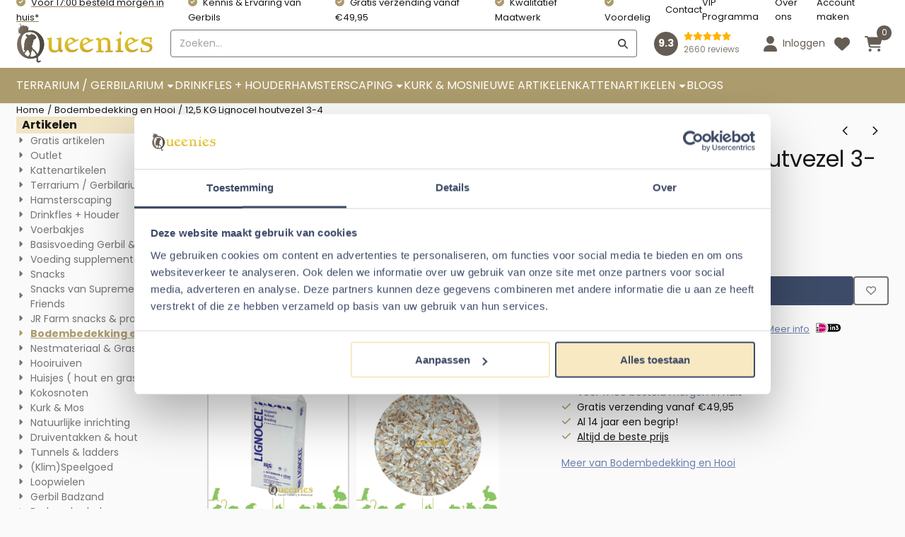

--- FILE ---
content_type: text/html; charset=UTF-8
request_url: https://www.gerbilshopqueenies.nl/bodembedekking-en-hooi/lignocel-3-4-
body_size: 30067
content:
<!DOCTYPE html> <html lang="nl" class="no-js"> <head> <meta http-equiv="content-type" content="text/html; charset=utf-8"/> <meta name="description" content="Deze klant ervaarde veel allergische klachten bij andere bodembedekkers. Na het gebruik van Lignocel was de klant volledig allergie vrij! Geen jeukende ogen en of niesbuien meer.  Ook eer geschikt voor gerbils met ontstoken ogen. Stofvrije bodembedekkers voor gerbils en hamsters. goed voor de luchtwegen van uw huisdier"/> <meta name="robots" content="index,follow"> <meta name="viewport" content="width=device-width, initial-scale=1, user-scalable=yes, maximum-scale=5" /> <meta name="google-site-verification" content="sHDeX-18juEErmcEqiUzDOmJ4LBPcv6mGQmI2h2ySsA"/> <title>gerbils met ontstoken ogen? Probeer Lignocel als bodembedekker!</title> <base href="https://www.gerbilshopqueenies.nl/"/> <link rel="dns-prefetch" href="https://fonts.gstatic.com/"> <link rel="dns-prefetch" href="https://cdn.shoptrader.com/"> <link rel="dns-prefetch" href="https://connect.facebook.net/"> <link rel="icon" href="https://www.gerbilshopqueenies.nl/images/faviconimages/Q.png" type="image/x-icon"> <link rel="shortcut icon" type="image/x-icon" href="https://www.gerbilshopqueenies.nl/images/faviconimages/Q.png"/> <link rel="canonical" href="https://www.gerbilshopqueenies.nl/bodembedekking-en-hooi/lignocel-3-4-"/> <script>
        window.translations = {
                        PRODUCT_CARD_ARIA_LABEL: 'Product: ',
            PRODUCT_PRIJS_ARIA_LABEL: 'Prijs: ',
                        SHOPPING_CART_BUTTON_ARIA_LABEL_1: 'Voeg ',
            SHOPPING_CART_BUTTON_ARIA_LABEL_2: ' toe aan winkelwagen',
            PRODUCT_PRIJS_KORTING_ARIA_LABEL_1: 'Van ',
            PRODUCT_PRIJS_KORTING_ARIA_LABEL_2: ' voor ',
                        SHOPPINGCART_ARIA_LIVE_QUANTITY_UPDATE_MESSAGE_BEGIN: 'Aantal van',
            SHOPPINGCART_ARIA_LIVE_QUANTITY_INCREASE_MESSAGE: 'is verhoogd naar',
            SHOPPINGCART_ARIA_LIVE_QUANTITY_DECREASE_MESSAGE: 'is verlaagd naar',
            SHOPPINGCART_ARIA_LIVE_DELETE_PRODUCT_MESSAGE: 'is verwijderd uit de winkelwagen.',
            SHOPPINGCART_ARIA_LIVE_QUANTITY_REFRESH_MESSAGE: 'is bijgewerkt naar'
        };
    </script> <style>
            @font-face{font-display:swap;font-family:'Poppins';font-style:normal;font-weight:400;src:url(https://fonts.gstatic.com/s/poppins/v24/pxiEyp8kv8JHgFVrJJbecmNE.woff2) format('woff2');unicode-range:U+0900-097F,U+1CD0-1CF9,U+200C-200D,U+20A8,U+20B9,U+20F0,U+25CC,U+A830-A839,U+A8E0-A8FF,U+11B00-11B09}@font-face{font-display:swap;font-family:'Poppins';font-style:normal;font-weight:400;src:url(https://fonts.gstatic.com/s/poppins/v24/pxiEyp8kv8JHgFVrJJnecmNE.woff2) format('woff2');unicode-range:U+0100-02BA,U+02BD-02C5,U+02C7-02CC,U+02CE-02D7,U+02DD-02FF,U+0304,U+0308,U+0329,U+1D00-1DBF,U+1E00-1E9F,U+1EF2-1EFF,U+2020,U+20A0-20AB,U+20AD-20C0,U+2113,U+2C60-2C7F,U+A720-A7FF}@font-face{font-display:swap;font-family:'Poppins';font-style:normal;font-weight:400;src:url(https://fonts.gstatic.com/s/poppins/v24/pxiEyp8kv8JHgFVrJJfecg.woff2) format('woff2');unicode-range:U+0000-00FF,U+0131,U+0152-0153,U+02BB-02BC,U+02C6,U+02DA,U+02DC,U+0304,U+0308,U+0329,U+2000-206F,U+20AC,U+2122,U+2191,U+2193,U+2212,U+2215,U+FEFF,U+FFFD}@font-face{font-display:swap;font-family:'Poppins';font-style:normal;font-weight:700;src:url(https://fonts.gstatic.com/s/poppins/v24/pxiByp8kv8JHgFVrLCz7Z11lFc-K.woff2) format('woff2');unicode-range:U+0900-097F,U+1CD0-1CF9,U+200C-200D,U+20A8,U+20B9,U+20F0,U+25CC,U+A830-A839,U+A8E0-A8FF,U+11B00-11B09}@font-face{font-display:swap;font-family:'Poppins';font-style:normal;font-weight:700;src:url(https://fonts.gstatic.com/s/poppins/v24/pxiByp8kv8JHgFVrLCz7Z1JlFc-K.woff2) format('woff2');unicode-range:U+0100-02BA,U+02BD-02C5,U+02C7-02CC,U+02CE-02D7,U+02DD-02FF,U+0304,U+0308,U+0329,U+1D00-1DBF,U+1E00-1E9F,U+1EF2-1EFF,U+2020,U+20A0-20AB,U+20AD-20C0,U+2113,U+2C60-2C7F,U+A720-A7FF}@font-face{font-display:swap;font-family:'Poppins';font-style:normal;font-weight:700;src:url(https://fonts.gstatic.com/s/poppins/v24/pxiByp8kv8JHgFVrLCz7Z1xlFQ.woff2) format('woff2');unicode-range:U+0000-00FF,U+0131,U+0152-0153,U+02BB-02BC,U+02C6,U+02DA,U+02DC,U+0304,U+0308,U+0329,U+2000-206F,U+20AC,U+2122,U+2191,U+2193,U+2212,U+2215,U+FEFF,U+FFFD}#owl-carousel-homepage .owl-dots .owl-dot.active span,#owl-carousel-homepage .owl-dots .owl-dot:hover span{background:#f37521!important}div#slider-homepage{max-height:350px}.mega-menu{--mega-menu-column-width:275px;--mega-menu-column-spacer:2rem;--mega-menu-extra-field-spacer:var(--mega-menu-column-spacer);--mega-menu-extra-field-width:275px;--mega-menu-heading-color:var(--grey-900);--mega-menu-heading-color-hover:var(--grey-900);--mega-menu-link-color:var(--grey-700);--mega-menu-link-color-hover:var(--grey-700);--mega-menu-extra-field-color:var(--grey-700);justify-content:space-between;gap:var(--mega-menu-extra-field-spacer);display:none;position:absolute;height:auto;z-index:var(--mega-menu-dropdown-z-index);background:#fff;box-shadow:none;transition-property:box-shadow;border-radius:var(--mega-menu-dropdown-border-radius);border:0}.mega-menu:has(.mega-menu__extra-field){--mega-menu-column-width:245px}.hasSubChilds.mega-menu,.smallMenuMaxItems.mega-menu{--mega-menu-nav-width:calc(100% - var(--mega-menu-extra-field-width) - var(--mega-menu-extra-field-spacer));left:0;width:100%;padding-block:1.5rem;padding-inline:2rem}.hasNoSubChilds:not(.smallMenuMaxItems).mega-menu{--mega-menu-nav-width:auto;--mega-menu-min-width:12rem;min-width:var(--mega-menu-min-width);width:max-content;padding-block:.5rem;padding-inline:var(--site-nav-item-padding-x)}@supports selector(:has(a,b)){.site-nav-item--level-0:has(.hasNoSubChilds:not(.smallMenuMaxItems).mega-menu){position:relative}.hasNoSubChilds:not(.smallMenuMaxItems).mega-menu{min-width:max(var(--mega-menu-min-width), 100%)}}.site-nav-item--level-0 .mega-menu.is-open,.site-nav-item--level-0:hover .mega-menu,.site-nav-item--level-0.js-hover .mega-menu{display:flex;--mega-menu-box-shadow-backdrop:-500vh 1000vh 0 1000vh rgba(0, 0, 0, .05);--mega-menu-box-shadow-border-color:var(--border-color);--mega-menu-box-shadow-border:0 1px 0 0 var(--mega-menu-box-shadow-border-color), /* bottom */
            -1px 0 0 0 var(--mega-menu-box-shadow-border-color), /* left */
            1px 0 0 0 var(--mega-menu-box-shadow-border-color);box-shadow:var(--mega-menu-box-shadow-border),var(--shadow-xl),var(--mega-menu-box-shadow-backdrop)}.hasSubChilds .mega-menu__nav,.smallMenuMaxItems .mega-menu__nav{column-gap:var(--mega-menu-column-spacer);column-width:var(--mega-menu-column-width);column-count:auto}.mega-menu__nav{width:100%}.hasSubChilds .mega-menu__list-wrapper{flex:1 0 auto;width:100%;margin-bottom:1rem;-webkit-column-break-inside:avoid;page-break-inside:avoid;break-inside:avoid}.mega-menu__list-heading,.mega-menu__list-item-link{display:block;text-overflow:ellipsis;overflow-x:hidden}@media screen and (max-width:1200px){.site-nav-item-link--level-0,.mega-menu__list-heading,.mega-menu__list-item-link{font-size:var(--text-size-sm)}}.mega-menu__list-heading:hover,.mega-menu__list-heading:focus,.mega-menu__list-item-link:hover,.mega-menu__list-item-link:focus{text-decoration:underline}.hasSubChilds .mega-menu__list-heading{font-weight:var(--font-weight-bold);color:var(--mega-menu-heading-color)}.hasSubChilds .mega-menu__list-heading:hover,.hasSubChilds .mega-menu__list-heading:focus{color:var(--mega-menu-heading-color-hover)}.hasNoSubChilds .mega-menu__list-heading,.hasNoSubChilds .mega-menu__extra-field{padding-block:.5rem}.mega-menu__list-item-link{padding-block:.25em}.hasNoSubChilds .mega-menu__list-heading,.mega-menu__list-item-link{color:var(--mega-menu-link-color)}.hasNoSubChilds .mega-menu__list-heading:hover,.hasNoSubChilds .mega-menu__list-heading:focus,.mega-menu__list-item-link:hover,.mega-menu__list-item-link:focus{color:var(--mega-menu-link-color-hover)}.mega-menu__btn{--btn-font-weight:var(--font-weight-normal);margin-top:.25rem}.mega-menu__extra-field{color:var(--mega-menu-extra-field-color)}.mega-menu__extra-field img{max-width:100%;height:auto}.mega-menu__extra-field--has-category-image{display:flex}.mega-menu__category-image{margin:auto}
        </style> <link rel="stylesheet" href="/themes/4000/css/abstracts/_print.css" media="print" crossorigin> <link rel="stylesheet" href="/themes/4000/css/abstracts/_variables_new.css?v=131.29521854756048753667" crossorigin> <link rel="stylesheet" href="/images/css/stApp-4000.css?v=131.29521854756048753667" crossorigin> <link rel="stylesheet" href="/themes/4000/css/stProduct-4000.css?v=131.29521854756048753667" crossorigin> <link rel="stylesheet" href="/themes/4000/css/homepagebuilder.css.signalize?controller=product&pageId=2534&v=131.29521854756048753667" crossorigin> <link rel="stylesheet" href="/themes/4000/css/icomoon.css?v=131.29521854756048753667" media="print" onload="this.media='all'" crossorigin> <script>(function (w, d, s, l, i) {
            w[l] = w[l] || []; w[l].push({
                'gtm.start':
                    new Date().getTime(), event: 'gtm.js'
            }); var f = d.getElementsByTagName(s)[0],
                j = d.createElement(s), dl = l != 'dataLayer' ? '&l=' + l : ''; j.async = true; j.src =
                'https://www.googletagmanager.com/gtm.js?id=' + i + dl; f.parentNode.insertBefore(j, f);
        })(window,document,'script','dataLayer','GTM-TJKJW37');
    </script> <script type="application/ld+json">
            
			{
			  "@context": "https://schema.org",
			  "@type": "Organization",
			  "name": "Queenies B.V.",
			  "aggregateRating": {
				"@type": "AggregateRating",
				"ratingValue": "9.3",
				"reviewCount": "2660",
				"bestRating": "5",
				"worstRating": "1"
			  },
			  "url": "https://www.kiyoh.com/reviews/1046964/gerbilshopqueenies?from=widget&lang=nl"
			}
		
        </script>
    
        
        <meta name="twitter:card" content="summary" /> <meta name="twitter:title" content="gerbils met ontstoken ogen? Probeer Lignocel als bodembedekker!" /> <meta name="twitter:description" content="Deze klant ervaarde veel allergische klachten bij andere bodembedekkers. Na het gebruik van Lignocel was de klant volledig allergie vrij! Geen jeukende ogen en of niesbuien meer.  Ook eer geschikt voor gerbils met ontstoken ogen. Stofvrije bodembedekkers voor gerbils en hamsters. goed voor de luchtwegen van uw huisdier" /> <meta name="twitter:image" content="https://www.gerbilshopqueenies.nl/images/productimages/big/bodembedekkingenhooi-lignocelhoutvezel-qldieren978a.webp" /> <meta name="twitter:url" content="https://www.gerbilshopqueenies.nl/bodembedekking-en-hooi/lignocel-3-4-" /> <meta name="twitter:site" content="https://twitter.com/GerbilWebshop" /> <script type="application/ld+json">{
    "@context": "http://schema.org",
    "@type": "Product",
    "name": "12,5 KG Lignocel houtvezel 3-4",
    "mpn": "8715207611189",
    "sku": "",
    "image": "https://www.gerbilshopqueenies.nl/images/productimages/big/bodembedekkingenhooi-lignocelhoutvezel-qldieren978a.jpg",
    "description": "12,5 KG Lignocel houtvezel 3-4 -\u00a0Natuurlijk houtvezelmateriaal tegen allergieen\u00a0\r\n\r\nZeer geschikte bodembedekking voor verscheidene reptielen en ook zeer goed te gebruiken voor knaagdieren, kippen en andere vogels. Mede door zijn goede absorbatie en omdat het geheel stofvrij is is het uitermate geschikt voor mensen en dieren met een allergie. Omdat het houtvezel licht van kleur is kan vuil goed herkent worden. Vuil kleurt nameljik donker. Een goede graadmeter of het vervangen of deels vervangne moet worden in Terrarium / Gerbilarium.\u00a0\r\n\r\nPositieve eigenschappen\u00a0Lignocel houtvezel 3-4\r\n\r\n\r\n\r\n\r\n\t\u200b Zeer goede absorptie vermogen\r\n\t\u200b Geheel stofvrij, beter voor de luchtwegen van de dieren\r\n\t\u200b Makkelijk verteerbaar bij inname\r\n\t\u200b Vuil is goed is te zien door de lichte kleur\r\n\t\u200b Verpakt per 12,5 kg\r\n\r\n\r\n\r\n\r\nDoor een tip van een klant\u00a0 toegevoegd in onze webwinkel.\r\nDeze klant ervaarde veel allergische klachten bij andere bodembedekkers. Na het gebruik van Lignocel was de klant volledig allergie vrij!\r\nGeen jeukende ogen en of niesbuien meer.\u00a0\r\nOok zeer geschikt voor gerbils met ontstoken ogen. Wanneer Gerbils ontstoken ogen hebben raden wij ook voedings supplementen aan. Zoals de Weerstand Boost Mix.\u00a0\r\n\r\nSpecificaties\u00a0Lignocel houtvezel 3-4\r\n\r\nInhoud: 12,5 kg\u00a0\r\nHoofdbestandsdeel: Gescheiden Naaldbomenhout\r\nKleur: Geel\r\nStructuur: Vezelachtig\u00a0",
    "offers": {
        "@type": "Offer",
        "price": "44.95",
        "priceCurrency": "EUR",
        "url": "https://www.gerbilshopqueenies.nl/bodembedekking-en-hooi/lignocel-3-4-",
        "availability": "https://schema.org/InStock"
    },
    "brand": {
        "@type": "Brand",
        "name": "Tijssen goed voor dieren"
    },
    "aggregateRating": {
        "@type": "AggregateRating",
        "ratingValue": 4,
        "ratingCount": 2
    }
}</script>
</head> <body id="st_product" class="bodembedekking-en-hooi lignocel-3-4 not-logged-in "> <noscript> <iframe src="https://www.googletagmanager.com/ns.html?id=GTM-TJKJW37" height="0" width="0" style="display:none;visibility:hidden"></iframe> </noscript> <a href="#main-content" class="skip-link_btn btn btn-dark">Ga naar hoofdinhoud</a> <a name="body-top"></a> <div class="page_placeholder_layover" id="page_placeholder_layover"> <img src="opc_loader.png" class="opc_loader" alt="" role="presentation"/> </div> <div id="cookieAriaLiveRegion" class="sr-only" aria-live="polite" aria-atomic="true"> <p id="cookieAriaLiveMessage">Cookievoorkeuren zijn momenteel gesloten.</p> </div><div id="wishlist_popup" class="modal jsWishlistPopup" role="dialog" aria-labelledby="wishlistPopupTitle" aria-modal="true" aria-hidden="true"> <div class="modal-content"> <div class="modal-header"> <div class="modal-title"> <h2 id="wishlistPopupTitle">Wensenlijst</h2> </div> <button class="btn-icon btn-transparent btn-close jsModalClose" aria-label="Sluit pop-up" title="Sluit pop-up"> <span class="st-icon st-icon-style-solid st-icon-xmark"> <svg xmlns="http://www.w3.org/2000/svg" viewBox="0 0 320 512"> <path d="M310.6 150.6c12.5-12.5 12.5-32.8 0-45.3s-32.8-12.5-45.3 0L160 210.7 54.6 105.4c-12.5-12.5-32.8-12.5-45.3 0s-12.5 32.8 0 45.3L114.7 256 9.4 361.4c-12.5 12.5-12.5 32.8 0 45.3s32.8 12.5 45.3 0L160 301.3 265.4 406.6c12.5 12.5 32.8 12.5 45.3 0s12.5-32.8 0-45.3L205.3 256 310.6 150.6z"/> </svg> </span> </button> </div> <div class="modal-body"> <div class="table-section"></div> </div> </div> </div><aside class="topmenu" aria-label="Topmenu"> <div class="bs-container d-flex" style="height:100%;"> <div class="topmenu-inner" id="menu_top"> <div class="topmenu-inner-col"> <div id="menu_top_content" class="topmenu-content"> <div class="st-usp-bar d-none-mobile"><ul><li><a href="https://www.gerbilshopqueenies.nl/bezorgen/" target="_blank">Voor 17:00 besteld morgen in huis*</a></li><li>Kennis &amp; Ervaring van Gerbils</li><li>Gratis verzending vanaf €49,95</li><li>Kwalitatief Maatwerk</li><li>Voordelig</li></ul></div> </div> </div> <nav class="topmenu-inner-col" aria-label="Topmenu navigatie"> <ul class="topmenu-nav"> <li class="topmenu-nav-item topmenu-nav-item-1"><a href="https://www.gerbilshopqueenies.nl/contact/" target="_self">Contact</a></li> <li class="topmenu-nav-item topmenu-nav-item-2"><a href="https://www.gerbilshopqueenies.nl/loyaliteitsprogramma/" target="_self">VIP Programma</a></li> <li class="topmenu-nav-item topmenu-nav-item-3"><a href="https://www.gerbilshopqueenies.nl/over-ons/" target="_self">Over ons</a></li> <li class="topmenu-nav-item topmenu-nav-item-4"><a href="https://www.gerbilshopqueenies.nl/create_account.php" target="_self">Account maken</a></li> </ul> </nav> </div> </div> </aside> <aside class="header-review-mobile header-review-mobile--custom" aria-label="Klantwaardering"> <a href="https://www.kiyoh.com/reviews/1046964/gerbilshopqueenies?from=widget&lang=nl" target="_blank" rel="noopener noreferrer" class="header-review-link d-flex"> <div class="header-review-mobile-content"> <div class="header-review-stars d-flex"> <span class="st-icon st-icon-style-solid st-icon-star-full"> <svg xmlns="http://www.w3.org/2000/svg" viewBox="0 0 576 512"> <path d="M316.9 18C311.6 7 300.4 0 288.1 0s-23.4 7-28.8 18L195 150.3 51.4 171.5c-12 1.8-22 10.2-25.7 21.7s-.7 24.2 7.9 32.7L137.8 329 113.2 474.7c-2 12 3 24.2 12.9 31.3s23 8 33.8 2.3l128.3-68.5 128.3 68.5c10.8 5.7 23.9 4.9 33.8-2.3s14.9-19.3 12.9-31.3L438.5 329 542.7 225.9c8.6-8.5 11.7-21.2 7.9-32.7s-13.7-19.9-25.7-21.7L381.2 150.3 316.9 18z"/> </svg> </span> <span class="st-icon st-icon-style-solid st-icon-star-full"> <svg xmlns="http://www.w3.org/2000/svg" viewBox="0 0 576 512"> <path d="M316.9 18C311.6 7 300.4 0 288.1 0s-23.4 7-28.8 18L195 150.3 51.4 171.5c-12 1.8-22 10.2-25.7 21.7s-.7 24.2 7.9 32.7L137.8 329 113.2 474.7c-2 12 3 24.2 12.9 31.3s23 8 33.8 2.3l128.3-68.5 128.3 68.5c10.8 5.7 23.9 4.9 33.8-2.3s14.9-19.3 12.9-31.3L438.5 329 542.7 225.9c8.6-8.5 11.7-21.2 7.9-32.7s-13.7-19.9-25.7-21.7L381.2 150.3 316.9 18z"/> </svg> </span> <span class="st-icon st-icon-style-solid st-icon-star-full"> <svg xmlns="http://www.w3.org/2000/svg" viewBox="0 0 576 512"> <path d="M316.9 18C311.6 7 300.4 0 288.1 0s-23.4 7-28.8 18L195 150.3 51.4 171.5c-12 1.8-22 10.2-25.7 21.7s-.7 24.2 7.9 32.7L137.8 329 113.2 474.7c-2 12 3 24.2 12.9 31.3s23 8 33.8 2.3l128.3-68.5 128.3 68.5c10.8 5.7 23.9 4.9 33.8-2.3s14.9-19.3 12.9-31.3L438.5 329 542.7 225.9c8.6-8.5 11.7-21.2 7.9-32.7s-13.7-19.9-25.7-21.7L381.2 150.3 316.9 18z"/> </svg> </span> <span class="st-icon st-icon-style-solid st-icon-star-full"> <svg xmlns="http://www.w3.org/2000/svg" viewBox="0 0 576 512"> <path d="M316.9 18C311.6 7 300.4 0 288.1 0s-23.4 7-28.8 18L195 150.3 51.4 171.5c-12 1.8-22 10.2-25.7 21.7s-.7 24.2 7.9 32.7L137.8 329 113.2 474.7c-2 12 3 24.2 12.9 31.3s23 8 33.8 2.3l128.3-68.5 128.3 68.5c10.8 5.7 23.9 4.9 33.8-2.3s14.9-19.3 12.9-31.3L438.5 329 542.7 225.9c8.6-8.5 11.7-21.2 7.9-32.7s-13.7-19.9-25.7-21.7L381.2 150.3 316.9 18z"/> </svg> </span> <span class="st-icon st-icon-style-solid st-icon-star-full"> <svg xmlns="http://www.w3.org/2000/svg" viewBox="0 0 576 512"> <path d="M316.9 18C311.6 7 300.4 0 288.1 0s-23.4 7-28.8 18L195 150.3 51.4 171.5c-12 1.8-22 10.2-25.7 21.7s-.7 24.2 7.9 32.7L137.8 329 113.2 474.7c-2 12 3 24.2 12.9 31.3s23 8 33.8 2.3l128.3-68.5 128.3 68.5c10.8 5.7 23.9 4.9 33.8-2.3s14.9-19.3 12.9-31.3L438.5 329 542.7 225.9c8.6-8.5 11.7-21.2 7.9-32.7s-13.7-19.9-25.7-21.7L381.2 150.3 316.9 18z"/> </svg> </span> </div> <div class="header-review-mobile-score"> <p> <span class="header-review-mobile-score-value">9.3 / 5</span> van <span class="header-review-mobile-count">2660</span> reviews
                </p> </div> </div> </a></aside><header class="site-header site-header-large site-header-large-logo-left" role="banner" aria-label="Website header"> <div class="bs-container"> <div class="site-header-inner row align-items-center justify-content-between"> <div class="col-auto col-logo d-flex align-items-center"> <a class="header-logo | d-flex justify-content-center align-items-center" style="height:100%;" href="https://www.gerbilshopqueenies.nl/" > <img data-use-webp='no' fetchpriority='high' width='381' height='113' alt='gerbilshopqueenies.nl Startpagina' style=' box-sizing:content-box;
            max-height:58px;
            max-width:194px;
            padding-top:4px;
            padding-bottom:6px;' class='header-logo-image' src='/images/shoplogoimages/queenies-logo.png' onerror='this.onerror=null; this.src="/images/placeholders/image_missing_vierkant.png";'> </a> </div> <div class="col"> <div class="site-header-searchbar"> <form name="advanced_search" action="https://www.gerbilshopqueenies.nl/advanced_search_result.php" method="get" enctype="application/x-www-form-urlencoded"> <input type="hidden" name="form_name" value="advanced_search"> <label for="search" class="sr-only">Zoeken</label> <div class="input-group"> <input type="hidden" name="search_in_description" value="0"> <input type="hidden" name="Beschrijving" value="0"> <input type="hidden" name="Artikelnaam" value=true> <input type="hidden" name="Ean" value="0"> <input type="hidden" name="Sku" value="0"> <input type="hidden" name="Artikelnummer" value="1"> <input type="hidden" name="Tag" value="1"> <input type="hidden" name="inc_subcat" value="1"> <input name="keywords" type="search" value="" placeholder="Zoeken..." class="form-control form-control-visually-first" id="search"/> <button class="btn btn-icon btn-input-group" type="submit"> <span class="st-icon st-icon-style-solid st-icon-magnifying-glass"> <svg xmlns="http://www.w3.org/2000/svg" viewBox="0 0 512 512"> <path d="M416 208c0 45.9-14.9 88.3-40 122.7L502.6 457.4c12.5 12.5 12.5 32.8 0 45.3s-32.8 12.5-45.3 0L330.7 376c-34.4 25.2-76.8 40-122.7 40C93.1 416 0 322.9 0 208S93.1 0 208 0S416 93.1 416 208zM208 352c79.5 0 144-64.5 144-144s-64.5-144-144-144S64 128.5 64 208s64.5 144 144 144z"/> </svg> </span> </button> </div> </form> <div class="overlay-searchbar"></div> </div> </div> <div class="col-auto d-flex justify-content-end"> <a href="https://www.kiyoh.com/reviews/1046964/gerbilshopqueenies?from=widget&lang=nl" target="_blank" rel="noopener noreferrer" class="header-review-link d-flex"> <div class="header-review header-review--custom d-flex align-items-center"> <div class="header-review-score d-flex justify-content-center align-items-center"> <span class="header-review-score-value d-flex">9.3</span> </div> <div class="header-review-rating-box d-flex flex-column justify-content-center"> <div class="header-review-stars"> <span class="st-icon st-icon-style-solid st-icon-star-full"> <svg xmlns="http://www.w3.org/2000/svg" viewBox="0 0 576 512"> <path d="M316.9 18C311.6 7 300.4 0 288.1 0s-23.4 7-28.8 18L195 150.3 51.4 171.5c-12 1.8-22 10.2-25.7 21.7s-.7 24.2 7.9 32.7L137.8 329 113.2 474.7c-2 12 3 24.2 12.9 31.3s23 8 33.8 2.3l128.3-68.5 128.3 68.5c10.8 5.7 23.9 4.9 33.8-2.3s14.9-19.3 12.9-31.3L438.5 329 542.7 225.9c8.6-8.5 11.7-21.2 7.9-32.7s-13.7-19.9-25.7-21.7L381.2 150.3 316.9 18z"/> </svg> </span> <span class="st-icon st-icon-style-solid st-icon-star-full"> <svg xmlns="http://www.w3.org/2000/svg" viewBox="0 0 576 512"> <path d="M316.9 18C311.6 7 300.4 0 288.1 0s-23.4 7-28.8 18L195 150.3 51.4 171.5c-12 1.8-22 10.2-25.7 21.7s-.7 24.2 7.9 32.7L137.8 329 113.2 474.7c-2 12 3 24.2 12.9 31.3s23 8 33.8 2.3l128.3-68.5 128.3 68.5c10.8 5.7 23.9 4.9 33.8-2.3s14.9-19.3 12.9-31.3L438.5 329 542.7 225.9c8.6-8.5 11.7-21.2 7.9-32.7s-13.7-19.9-25.7-21.7L381.2 150.3 316.9 18z"/> </svg> </span> <span class="st-icon st-icon-style-solid st-icon-star-full"> <svg xmlns="http://www.w3.org/2000/svg" viewBox="0 0 576 512"> <path d="M316.9 18C311.6 7 300.4 0 288.1 0s-23.4 7-28.8 18L195 150.3 51.4 171.5c-12 1.8-22 10.2-25.7 21.7s-.7 24.2 7.9 32.7L137.8 329 113.2 474.7c-2 12 3 24.2 12.9 31.3s23 8 33.8 2.3l128.3-68.5 128.3 68.5c10.8 5.7 23.9 4.9 33.8-2.3s14.9-19.3 12.9-31.3L438.5 329 542.7 225.9c8.6-8.5 11.7-21.2 7.9-32.7s-13.7-19.9-25.7-21.7L381.2 150.3 316.9 18z"/> </svg> </span> <span class="st-icon st-icon-style-solid st-icon-star-full"> <svg xmlns="http://www.w3.org/2000/svg" viewBox="0 0 576 512"> <path d="M316.9 18C311.6 7 300.4 0 288.1 0s-23.4 7-28.8 18L195 150.3 51.4 171.5c-12 1.8-22 10.2-25.7 21.7s-.7 24.2 7.9 32.7L137.8 329 113.2 474.7c-2 12 3 24.2 12.9 31.3s23 8 33.8 2.3l128.3-68.5 128.3 68.5c10.8 5.7 23.9 4.9 33.8-2.3s14.9-19.3 12.9-31.3L438.5 329 542.7 225.9c8.6-8.5 11.7-21.2 7.9-32.7s-13.7-19.9-25.7-21.7L381.2 150.3 316.9 18z"/> </svg> </span> <span class="st-icon st-icon-style-solid st-icon-star-full"> <svg xmlns="http://www.w3.org/2000/svg" viewBox="0 0 576 512"> <path d="M316.9 18C311.6 7 300.4 0 288.1 0s-23.4 7-28.8 18L195 150.3 51.4 171.5c-12 1.8-22 10.2-25.7 21.7s-.7 24.2 7.9 32.7L137.8 329 113.2 474.7c-2 12 3 24.2 12.9 31.3s23 8 33.8 2.3l128.3-68.5 128.3 68.5c10.8 5.7 23.9 4.9 33.8-2.3s14.9-19.3 12.9-31.3L438.5 329 542.7 225.9c8.6-8.5 11.7-21.2 7.9-32.7s-13.7-19.9-25.7-21.7L381.2 150.3 316.9 18z"/> </svg> </span> </div> <div class="header-review-count"> <span>2660 reviews</span> </div> </div> </div> </a> </div> <div class="col-auto d-flex justify-content-end"> <nav class="site-header-nav d-flex" aria-label="Gebruikersnavigatie"> <a href="https://www.gerbilshopqueenies.nl/login.php" role="button" class="site-header-nav-item site-header-nav-item-containing-text has_icon_left" aria-label="Inloggen"> <span class="st-icon st-icon-style-solid st-icon-user"> <svg xmlns="http://www.w3.org/2000/svg" viewBox="0 0 448 512"> <path d="M224 256c70.7 0 128-57.3 128-128S294.7 0 224 0S96 57.3 96 128s57.3 128 128 128zm-45.7 48C79.8 304 0 383.8 0 482.3C0 498.7 13.3 512 29.7 512H418.3c16.4 0 29.7-13.3 29.7-29.7C448 383.8 368.2 304 269.7 304H178.3z"/> </svg> </span> <span class="site-header-nav-item_text">Inloggen</span> </a> <a href="https://www.gerbilshopqueenies.nl/account_wishlist.php" class="site-header-nav-item" aria-label="Ga naar wensenlijst"> <span class="st-icon st-icon-style-solid st-icon-heart"> <svg xmlns="http://www.w3.org/2000/svg" viewBox="0 0 512 512"> <path d="M47.6 300.4L228.3 469.1c7.5 7 17.4 10.9 27.7 10.9s20.2-3.9 27.7-10.9L464.4 300.4c30.4-28.3 47.6-68 47.6-109.5v-5.8c0-69.9-50.5-129.5-119.4-141C347 36.5 300.6 51.4 268 84L256 96 244 84c-32.6-32.6-79-47.5-124.6-39.9C50.5 55.6 0 115.2 0 185.1v5.8c0 41.5 17.2 81.2 47.6 109.5z"/> </svg> </span> </a> <div class="site-header-basket-wrapper basket_wrapper"> <div class="site-header-nav-item"> <a href="https://www.gerbilshopqueenies.nl/shopping_cart.php" role="button" id="basket-toggle" class="basket-button" aria-controls="floating-basket" aria-expanded="false" aria-label="Winkelwagen bekijken, 0 items" aria-haspopup="true"> <span class="st-icon st-icon-style-solid st-icon-cart-shopping"> <svg xmlns="http://www.w3.org/2000/svg" viewBox="0 0 576 512"> <path d="M0 24C0 10.7 10.7 0 24 0H69.5c22 0 41.5 12.8 50.6 32h411c26.3 0 45.5 25 38.6 50.4l-41 152.3c-8.5 31.4-37 53.3-69.5 53.3H170.7l5.4 28.5c2.2 11.3 12.1 19.5 23.6 19.5H488c13.3 0 24 10.7 24 24s-10.7 24-24 24H199.7c-34.6 0-64.3-24.6-70.7-58.5L77.4 54.5c-.7-3.8-4-6.5-7.9-6.5H24C10.7 48 0 37.3 0 24zM128 464a48 48 0 1 1 96 0 48 48 0 1 1 -96 0zm336-48a48 48 0 1 1 0 96 48 48 0 1 1 0-96z"/> </svg> </span> <span class="quantity" id="basket-count" data-bind="text: cartCount" aria-live="polite">0</span> </a> </div> <div class="floating_basket_wrapper dropdown-menu" id="floating-basket" aria-label="Winkelwagen overzicht" hidden> <div class="basket_content"> <a href="https://www.gerbilshopqueenies.nl/shopping_cart.php" id="skip-to-checkout">Sla productlijst over en ga naar afrekenen</a> <table data-bind="visible: cartTable().length > 0" role="table" aria-label="Producten in winkelwagen"> <tbody data-bind="foreach: cartTable" role="rowgroup"> <tr role="row" data-bind="attr: { 'aria-labelledby': 'product-name-' + product_id(), 'aria-describedby': 'product-quantity-' + product_id() + ' product-price-' + product_id() }"> <td role="cell" class="product_image_cell"> <div class="product_image"> <img data-bind="attr: { src: image(), alt: name }"> </div> </td> <td role="cell" class="product_name_cell"> <p data-bind="attr: { 'id': 'product-name-' + product_id() }"><span data-bind="attr: { 'id': 'product-quantity-' + product_id() }, text: quantity"></span> x <a data-bind="attr: { href: url, 'aria-describedby': 'product-quantity-' + product_id() }, text: name"></a></p> <span data-bind="foreach: attributes, visible: attributes().length > 0"> <small><i>-&nbsp;<span data-bind="html: option_name() + ' ' + value_name()"></span></i></small><br> </span> <p data-bind="attr: { 'id': 'product-price-' + product_id() }, html: $root.currencyFormat.symbolLeft + stAppTools.number_format(parseFloat(total_price()) * parseFloat($root.currencyFormat.value), $root.currencyFormat.decimalPlaces, $root.currencyFormat.decimalPoint, $root.currencyFormat.thousandsPoint) + $root.currencyFormat.symbolRight"></p> </td> <td class="product_price_cell" data-bind="click: $parent.removeProduct"> <button aria-label="Verwijder dit product uit de winkelwagen" class="btn btn-transparent"> <span class="st-icon st-icon-style-solid st-icon-trash"> <svg xmlns="http://www.w3.org/2000/svg" viewBox="0 0 448 512"> <path d="M135.2 17.7L128 32H32C14.3 32 0 46.3 0 64S14.3 96 32 96H416c17.7 0 32-14.3 32-32s-14.3-32-32-32H320l-7.2-14.3C307.4 6.8 296.3 0 284.2 0H163.8c-12.1 0-23.2 6.8-28.6 17.7zM416 128H32L53.2 467c1.6 25.3 22.6 45 47.9 45H346.9c25.3 0 46.3-19.7 47.9-45L416 128z"/> </svg> </span> </button> </td> </tr> </tbody> </table> <span class="shopping-cart-empty" data-bind="visible: cartTable().length == 0">
            Uw winkelwagen is leeg
        </span> </div> <div class="clear"></div> <div class="floating_basket_total clearfix"> <span class="floating_basket_total_price" data-bind="html: cartValue"></span> <a id="btn-basket-checkout" href="https://www.gerbilshopqueenies.nl/shopping_cart.php" class="configuration_btn configuration_button button configuration_button_submit has_icon_right" data-bind="visible: cartTable().length != 0" role="button"> <span class="button">Bestellen en betalen</span> <span class="st-icon st-icon-style-solid st-icon-arrow-right"> <svg xmlns="http://www.w3.org/2000/svg" viewBox="0 0 448 512"> <path d="M438.6 278.6c12.5-12.5 12.5-32.8 0-45.3l-160-160c-12.5-12.5-32.8-12.5-45.3 0s-12.5 32.8 0 45.3L338.8 224 32 224c-17.7 0-32 14.3-32 32s14.3 32 32 32l306.7 0L233.4 393.4c-12.5 12.5-12.5 32.8 0 45.3s32.8 12.5 45.3 0l160-160z"/> </svg> </span> </a> </div> </div> </div> </nav> </div> </div> </div> </header><header class="main-header-mobile" role="banner" aria-label="Website header"> <div class="header-mobile "> <div class="bs-container header-mobile-container"> <div class="header-mobile-col" style="flex:1;"> <div class="header-mobile-icon menu-icon" tabindex="0" role="button" aria-controls="mobile_menu" aria-expanded="false"> <span class="st-icon st-icon-style-solid st-icon-bars"> <svg xmlns="http://www.w3.org/2000/svg" viewBox="0 0 448 512"> <path d="M0 96C0 78.3 14.3 64 32 64H416c17.7 0 32 14.3 32 32s-14.3 32-32 32H32C14.3 128 0 113.7 0 96zM0 256c0-17.7 14.3-32 32-32H416c17.7 0 32 14.3 32 32s-14.3 32-32 32H32c-17.7 0-32-14.3-32-32zM448 416c0 17.7-14.3 32-32 32H32c-17.7 0-32-14.3-32-32s14.3-32 32-32H416c17.7 0 32 14.3 32 32z"/> </svg> </span></div> </div> <div class="header-mobile-col"> <div id="mobile_menu_logo" class="header-mobile-logo"> <a class="header-mobile-logo-link" href=https://www.gerbilshopqueenies.nl/> <img data-use-webp='no' width='381' height='113' fetchpriority='high' alt='gerbilshopqueenies.nl Startpagina' class='header-mobile-logo-image' src='/images/shoplogoimages/queenies-logo.png' onerror='this.onerror=null; this.src="/images/placeholders/image_missing_vierkant.png";'> </a> </div> </div> <nav class="header-mobile-col justify-content-end" style="flex:1;" id="mobile_menu_show_quantity_JS" aria-label="Gebruikersnavigatie"> <div class="header-mobile-icon account-icon"> <a href="https://www.gerbilshopqueenies.nl/account.php"> <span class="st-icon st-icon-style-solid st-icon-user"> <svg xmlns="http://www.w3.org/2000/svg" viewBox="0 0 448 512"> <path d="M224 256c70.7 0 128-57.3 128-128S294.7 0 224 0S96 57.3 96 128s57.3 128 128 128zm-45.7 48C79.8 304 0 383.8 0 482.3C0 498.7 13.3 512 29.7 512H418.3c16.4 0 29.7-13.3 29.7-29.7C448 383.8 368.2 304 269.7 304H178.3z"/> </svg> </span> </a> </div> <div class="header-mobile-icon"> <a href="account_wishlist.php"> <span class="st-icon st-icon-style-solid st-icon-heart"> <svg xmlns="http://www.w3.org/2000/svg" viewBox="0 0 512 512"> <path d="M47.6 300.4L228.3 469.1c7.5 7 17.4 10.9 27.7 10.9s20.2-3.9 27.7-10.9L464.4 300.4c30.4-28.3 47.6-68 47.6-109.5v-5.8c0-69.9-50.5-129.5-119.4-141C347 36.5 300.6 51.4 268 84L256 96 244 84c-32.6-32.6-79-47.5-124.6-39.9C50.5 55.6 0 115.2 0 185.1v5.8c0 41.5 17.2 81.2 47.6 109.5z"/> </svg> </span> </a> </div> <div class="header-mobile-icon shopping-icon"> <a href="https://www.gerbilshopqueenies.nl/shopping_cart.php"> <span class="st-icon st-icon-style-solid st-icon-cart-shopping"> <svg xmlns="http://www.w3.org/2000/svg" viewBox="0 0 576 512"> <path d="M0 24C0 10.7 10.7 0 24 0H69.5c22 0 41.5 12.8 50.6 32h411c26.3 0 45.5 25 38.6 50.4l-41 152.3c-8.5 31.4-37 53.3-69.5 53.3H170.7l5.4 28.5c2.2 11.3 12.1 19.5 23.6 19.5H488c13.3 0 24 10.7 24 24s-10.7 24-24 24H199.7c-34.6 0-64.3-24.6-70.7-58.5L77.4 54.5c-.7-3.8-4-6.5-7.9-6.5H24C10.7 48 0 37.3 0 24zM128 464a48 48 0 1 1 96 0 48 48 0 1 1 -96 0zm336-48a48 48 0 1 1 0 96 48 48 0 1 1 0-96z"/> </svg> </span> <span class="quantity" data-bind="text: cartCount"></span> </a> </div> <div class="header-mobile-icon js-toggle-mobile-searchbar | search-icon"> <a> <span class="st-icon st-icon-style-solid st-icon-magnifying-glass"> <svg xmlns="http://www.w3.org/2000/svg" viewBox="0 0 512 512"> <path d="M416 208c0 45.9-14.9 88.3-40 122.7L502.6 457.4c12.5 12.5 12.5 32.8 0 45.3s-32.8 12.5-45.3 0L330.7 376c-34.4 25.2-76.8 40-122.7 40C93.1 416 0 322.9 0 208S93.1 0 208 0S416 93.1 416 208zM208 352c79.5 0 144-64.5 144-144s-64.5-144-144-144S64 128.5 64 208s64.5 144 144 144z"/> </svg> </span> </a> </div> </nav> </div> </div> <div class="header-mobile-search js-header-mobile-search"> <div class="bs-container"> <div class="mobile-searchbox"> <form name="advanced_search" action="https://www.gerbilshopqueenies.nl/advanced_search_result.php" method="get" enctype="application/x-www-form-urlencoded"> <input type="hidden" name="form_name" value="advanced_search"> <label for="sqr_mobile_search" class="sr-only">Zoeken</label> <div class="input-group"> <input type="hidden" name="search_in_description" value="0"> <input type="hidden" name="inc_subcat" value="1"> <input name="keywords" type="search" value="" placeholder="Zoeken..." class="form-control form-control-visually-first" id="sqr_mobile_search"/> <button class="btn btn-icon btn-input-group" type="submit"> <span class="st-icon st-icon-style-solid st-icon-magnifying-glass"> <svg xmlns="http://www.w3.org/2000/svg" viewBox="0 0 512 512"> <path d="M416 208c0 45.9-14.9 88.3-40 122.7L502.6 457.4c12.5 12.5 12.5 32.8 0 45.3s-32.8 12.5-45.3 0L330.7 376c-34.4 25.2-76.8 40-122.7 40C93.1 416 0 322.9 0 208S93.1 0 208 0S416 93.1 416 208zM208 352c79.5 0 144-64.5 144-144s-64.5-144-144-144S64 128.5 64 208s64.5 144 144 144z"/> </svg> </span> </button> </div> </form> </div> </div> </div> <div id="mobile_menu_overlay" class=""></div> <nav id="mobile_menu_container" class=" " aria-label="Mobiele navigatie"> <div id="mobile_menu" class="mobile_menu" role="navigation"> <section id="mobile_menu_info" class="header-mobile-open" aria-label="Mobiele navigatie header"> <div class="bs-container header-mobile-container"> <p class="mobile-menu-header">Menu</p> <button id="mobile_menu_close" class="btn btn-transparent header-mobile-icon menu-close" aria-label="Sluit menu" type="button"> <span class="st-icon st-icon-style-solid st-icon-xmark"> <svg xmlns="http://www.w3.org/2000/svg" viewBox="0 0 320 512"> <path d="M310.6 150.6c12.5-12.5 12.5-32.8 0-45.3s-32.8-12.5-45.3 0L160 210.7 54.6 105.4c-12.5-12.5-32.8-12.5-45.3 0s-12.5 32.8 0 45.3L114.7 256 9.4 361.4c-12.5 12.5-12.5 32.8 0 45.3s32.8 12.5 45.3 0L160 301.3 265.4 406.6c12.5 12.5 32.8 12.5 45.3 0s12.5-32.8 0-45.3L205.3 256 310.6 150.6z"/> </svg> </span> </button> </div> </section> <section id="mobile_nav_container" aria-label="Mobiele navigatie"> <div class="mobile_menu_extra_items"> </div> <nav id="categories" class="categories_box mobile_box" aria-label="Primaire navigatie"> <ul class="mobile-menu-list box_content"> <li class="menu-header parent-item" id="dmrp_0"> <a class="item" href="https://www.gerbilshopqueenies.nl/">Home</a> </li> <li class="menu-header parent-item" id="dmm_86"> <a class="item menu-toggle" aria-expanded="false" aria-controls="submenu-cat-86" role="button" target="" href="https://www.gerbilshopqueenies.nl/gratis-artikelen/">
                                    Gratis artikelen
                                </a> </li> <li class="menu-header parent-item" id="dmm_888919"> <a class="item menu-toggle" aria-expanded="false" aria-controls="submenu-cat-888919" role="button" target="" href="https://www.gerbilshopqueenies.nl/outlet/">
                                    Outlet
                                </a> </li> <li class="menu-header parent-item" id="dmm_888903"> <a class="item menu-toggle" aria-expanded="false" aria-controls="submenu-cat-888903" role="button" target="" href="https://www.gerbilshopqueenies.nl/kattenartikelen/">
                                    Kattenartikelen
                                </a> <button class="submenu-toggle" aria-controls="submenu-cat-888903" aria-expanded="false" aria-label='Toon submenu voor Kattenartikelen'> <span class="expand expandable-item show-chevron-right"><span class='st-icon st-icon-chevron-down fa-icon fa-icon-chevron-down'></span><span class='st-icon st-icon-chevron-right fa-icon fa-icon-chevron-right'></span></span></button><ul class="menu-content parent-item" id="submenu-cat-888903" hidden> <li class="menu-header " id="dmrp_888927"> <a class="item" href="https://www.gerbilshopqueenies.nl/kattenartikelen/kattenmanden-en-krabpalen/" target=""> <span style="margin-left: 0px; margin-right: .5rem;"><span class='st-icon fa-icon fa-icon-caret-right'></span></span>Kattenmanden en Krabpalen        </a></li> <li class="menu-header " id="dmrp_888924"> <a class="item" href="https://www.gerbilshopqueenies.nl/kattenartikelen/kattenbakaccessoires/" target=""> <span style="margin-left: 0px; margin-right: .5rem;"><span class='st-icon fa-icon fa-icon-caret-right'></span></span>Kattenbakaccessoires        </a></li> <li class="menu-header " id="dmrp_888923"> <a class="item" href="https://www.gerbilshopqueenies.nl/kattenartikelen/kattenbakvulling/" target=""> <span style="margin-left: 0px; margin-right: .5rem;"><span class='st-icon fa-icon fa-icon-caret-right'></span></span>Kattenbakvulling        </a></li> <li class="menu-header " id="dmrp_888926"> <a class="item" href="https://www.gerbilshopqueenies.nl/kattenartikelen/kattenvoeding/" target=""> <span style="margin-left: 0px; margin-right: .5rem;"><span class='st-icon fa-icon fa-icon-caret-right'></span></span>Kattenvoeding        </a></li> <li class="menu-header " id="dmrp_888925"> <a class="item" href="https://www.gerbilshopqueenies.nl/kattenartikelen/katten-verzorging/" target=""> <span style="margin-left: 0px; margin-right: .5rem;"><span class='st-icon fa-icon fa-icon-caret-right'></span></span>Katten verzorging        </a></li></ul></li> <li class="menu-header parent-item" id="dmm_77"> <a class="item menu-toggle" aria-expanded="false" aria-controls="submenu-cat-77" role="button" target="" href="https://www.gerbilshopqueenies.nl/terrarium---gerbilarium/">
                                    Terrarium / Gerbilarium
                                </a> <button class="submenu-toggle" aria-controls="submenu-cat-77" aria-expanded="false" aria-label='Toon submenu voor Terrarium / Gerbilarium'> <span class="expand expandable-item show-chevron-right"><span class='st-icon st-icon-chevron-down fa-icon fa-icon-chevron-down'></span><span class='st-icon st-icon-chevron-right fa-icon fa-icon-chevron-right'></span></span></button><ul class="menu-content parent-item" id="submenu-cat-77" hidden> <li class="menu-header " id="dmrp_888906"> <a class="item" href="https://www.gerbilshopqueenies.nl/terrarium---gerbilarium/exo-terra-terraria-/" target=""> <span style="margin-left: 0px; margin-right: .5rem;"><span class='st-icon fa-icon fa-icon-caret-right'></span></span>Exo Terra Terraria        </a></li> <li class="menu-header " id="dmrp_888916"> <a class="item" href="https://www.gerbilshopqueenies.nl/terrarium---gerbilarium/meest-verkocht/" target=""> <span style="margin-left: 0px; margin-right: .5rem;"><span class='st-icon fa-icon fa-icon-caret-right'></span></span>Meest verkochte        </a></li> <li class="menu-header " id="dmrp_888898"> <a class="item" href="https://www.gerbilshopqueenies.nl/terrarium---gerbilarium/opzetstukken-gerbilkooi/" target=""> <span style="margin-left: 0px; margin-right: .5rem;"><span class='st-icon fa-icon fa-icon-caret-right'></span></span>Opzetstukken Gerbilkooi        </a></li> <li class="menu-header " id="dmrp_94"> <a class="item" href="https://www.gerbilshopqueenies.nl/terrarium---gerbilarium/budget-gerbilarium/" target=""> <span style="margin-left: 0px; margin-right: .5rem;"><span class='st-icon fa-icon fa-icon-caret-right'></span></span>Budget Gerbilarium        </a></li> <li class="menu-header " id="dmrp_83"> <a class="item" href="https://www.gerbilshopqueenies.nl/terrarium---gerbilarium/maatwerk-gerbilarium/" target=""> <span style="margin-left: 0px; margin-right: .5rem;"><span class='st-icon fa-icon fa-icon-caret-right'></span></span>Maatwerk Gerbilarium        </a></li> <li class="menu-header " id="dmrp_888889"> <a class="item" href="https://www.gerbilshopqueenies.nl/terrarium---gerbilarium/2e-hans-gerbil-verblijven/" target=""> <span style="margin-left: 0px; margin-right: .5rem;"><span class='st-icon fa-icon fa-icon-caret-right'></span></span>Tweedehands kooien        </a></li> <li class="menu-header " id="dmrp_888908"> <a class="item" href="https://www.gerbilshopqueenies.nl/terrarium---gerbilarium/deksels-voor-gerbilaria-/" target=""> <span style="margin-left: 0px; margin-right: .5rem;"><span class='st-icon fa-icon fa-icon-caret-right'></span></span>Deksels voor Gerbilaria        </a></li> <li class="menu-header " id="dmrp_888899"> <a class="item" href="https://www.gerbilshopqueenies.nl/terrarium---gerbilarium/gerbilarium-kast-100x40/" target=""> <span style="margin-left: 0px; margin-right: .5rem;"><span class='st-icon fa-icon fa-icon-caret-right'></span></span>Onderkasten Gerbilarium        </a></li> <li class="menu-header " id="dmrp_888917"> <a class="item" href="https://www.gerbilshopqueenies.nl/terrarium---gerbilarium/terrarium-accessoires/" target=""> <span style="margin-left: 0px; margin-right: .5rem;"><span class='st-icon fa-icon fa-icon-caret-right'></span></span>Terrarium accessoires        </a></li></ul></li> <li class="menu-header parent-item" id="dmm_888914"> <a class="item menu-toggle" aria-expanded="false" aria-controls="submenu-cat-888914" role="button" target="" href="https://www.gerbilshopqueenies.nl/hamsterscaping/">
                                    Hamsterscaping
                                </a> <button class="submenu-toggle" aria-controls="submenu-cat-888914" aria-expanded="false" aria-label='Toon submenu voor Hamsterscaping'> <span class="expand expandable-item show-chevron-right"><span class='st-icon st-icon-chevron-down fa-icon fa-icon-chevron-down'></span><span class='st-icon st-icon-chevron-right fa-icon fa-icon-chevron-right'></span></span></button><ul class="menu-content parent-item" id="submenu-cat-888914" hidden> <li class="menu-header " id="dmrp_888922"> <a class="item" href="https://www.gerbilshopqueenies.nl/hamsterscaping/hamsterscapings-producten/" target=""> <span style="margin-left: 0px; margin-right: .5rem;"><span class='st-icon fa-icon fa-icon-caret-right'></span></span>Hamsterscapings Producten        </a></li> <li class="menu-header " id="dmrp_888921"> <a class="item" href="https://www.gerbilshopqueenies.nl/hamsterscaping/decoratie-artikelen-/" target=""> <span style="margin-left: 0px; margin-right: .5rem;"><span class='st-icon fa-icon fa-icon-caret-right'></span></span>Decoratie artikelen        </a></li></ul></li> <li class="menu-header parent-item" id="dmm_69"> <a class="item menu-toggle" aria-expanded="false" aria-controls="submenu-cat-69" role="button" target="" href="https://www.gerbilshopqueenies.nl/drinkfles--houder/">
                                    Drinkfles + Houder
                                </a> </li> <li class="menu-header parent-item" id="dmm_68"> <a class="item menu-toggle" aria-expanded="false" aria-controls="submenu-cat-68" role="button" target="" href="https://www.gerbilshopqueenies.nl/voerbakjes/">
                                    Voerbakjes
                                </a> </li> <li class="menu-header parent-item" id="dmm_62"> <a class="item menu-toggle" aria-expanded="false" aria-controls="submenu-cat-62" role="button" target="" href="https://www.gerbilshopqueenies.nl/basisvoeding-gerbil/">
                                    Basisvoeding Gerbil & hamster
                                </a> </li> <li class="menu-header parent-item" id="dmm_82"> <a class="item menu-toggle" aria-expanded="false" aria-controls="submenu-cat-82" role="button" target="" href="https://www.gerbilshopqueenies.nl/voeding-supplementen/">
                                    Voeding supplementen
                                </a> </li> <li class="menu-header parent-item" id="dmm_67"> <a class="item menu-toggle" aria-expanded="false" aria-controls="submenu-cat-67" role="button" target="" href="https://www.gerbilshopqueenies.nl/snacks/">
                                    Snacks
                                </a> </li> <li class="menu-header parent-item" id="dmm_888912"> <a class="item menu-toggle" aria-expanded="false" aria-controls="submenu-cat-888912" role="button" target="" href="https://www.gerbilshopqueenies.nl/snacks-van-supreme---tiny-friends/">
                                    Snacks van Supreme - Tiny Friends
                                </a> </li> <li class="menu-header parent-item" id="dmm_81"> <a class="item menu-toggle" aria-expanded="false" aria-controls="submenu-cat-81" role="button" target="" href="https://www.gerbilshopqueenies.nl/jr-farm-snacks--producten/">
                                    JR Farm snacks & producten!
                                </a> </li> <li class="menu-header parent-item" id="dmm_65"> <a class="item menu-toggle" aria-expanded="false" aria-controls="submenu-cat-65" role="button" target="" href="https://www.gerbilshopqueenies.nl/bodembedekking-en-hooi/">
                                    Bodembedekking en Hooi
                                </a> </li> <li class="menu-header parent-item" id="dmm_888895"> <a class="item menu-toggle" aria-expanded="false" aria-controls="submenu-cat-888895" role="button" target="" href="https://www.gerbilshopqueenies.nl/grasnesten/">
                                    Nestmateriaal &amp; Grasnesten
                                </a> </li> <li class="menu-header parent-item" id="dmm_888896"> <a class="item menu-toggle" aria-expanded="false" aria-controls="submenu-cat-888896" role="button" target="" href="https://www.gerbilshopqueenies.nl/hooiruiven/">
                                    Hooiruiven
                                </a> </li> <li class="menu-header parent-item" id="dmm_70"> <a class="item menu-toggle" aria-expanded="false" aria-controls="submenu-cat-70" role="button" target="" href="https://www.gerbilshopqueenies.nl/huisjes--hout-en-gras-/">
                                    Huisjes ( hout en gras )
                                </a> </li> <li class="menu-header parent-item" id="dmm_888897"> <a class="item menu-toggle" aria-expanded="false" aria-controls="submenu-cat-888897" role="button" target="" href="https://www.gerbilshopqueenies.nl/kokosnoten-/">
                                    Kokosnoten
                                </a> </li> <li class="menu-header parent-item" id="dmm_93"> <a class="item menu-toggle" aria-expanded="false" aria-controls="submenu-cat-93" role="button" target="" href="https://www.gerbilshopqueenies.nl/kurk--mos/">
                                    Kurk &amp; Mos
                                </a> </li> <li class="menu-header parent-item" id="dmm_888894"> <a class="item menu-toggle" aria-expanded="false" aria-controls="submenu-cat-888894" role="button" target="" href="https://www.gerbilshopqueenies.nl/ornamenten--kunst-hars-/">
                                    Natuurlijke inrichting
                                </a> </li> <li class="menu-header parent-item" id="dmm_71"> <a class="item menu-toggle" aria-expanded="false" aria-controls="submenu-cat-71" role="button" target="" href="https://www.gerbilshopqueenies.nl/druiventakken--hout/">
                                    Druiventakken & hout
                                </a> </li> <li class="menu-header parent-item" id="dmm_72"> <a class="item menu-toggle" aria-expanded="false" aria-controls="submenu-cat-72" role="button" target="" href="https://www.gerbilshopqueenies.nl/tunnels--ladders/">
                                    Tunnels & ladders
                                </a> </li> <li class="menu-header parent-item" id="dmm_73"> <a class="item menu-toggle" aria-expanded="false" aria-controls="submenu-cat-73" role="button" target="" href="https://www.gerbilshopqueenies.nl/klimspeelgoed/">
                                    (Klim)Speelgoed
                                </a> </li> <li class="menu-header parent-item" id="dmm_74"> <a class="item menu-toggle" aria-expanded="false" aria-controls="submenu-cat-74" role="button" target="" href="https://www.gerbilshopqueenies.nl/loopwielen/">
                                    Loopwielen
                                </a> </li> <li class="menu-header parent-item" id="dmm_888902"> <a class="item menu-toggle" aria-expanded="false" aria-controls="submenu-cat-888902" role="button" target="" href="https://www.gerbilshopqueenies.nl/gerbil-badzand/">
                                    Gerbil Badzand
                                </a> </li> <li class="menu-header parent-item" id="dmm_888901"> <a class="item menu-toggle" aria-expanded="false" aria-controls="submenu-cat-888901" role="button" target="" href="https://www.gerbilshopqueenies.nl/badzandschalen/">
                                    Badzand schalen
                                </a> </li> <li class="menu-header parent-item" id="dmm_76"> <a class="item menu-toggle" aria-expanded="false" aria-controls="submenu-cat-76" role="button" target="" href="https://www.gerbilshopqueenies.nl/gezondheid-en-verzorging/">
                                    Gezondheid en Verzorging
                                </a> </li> <li class="menu-header parent-item" id="dmm_888920"> <a class="item menu-toggle" aria-expanded="false" aria-controls="submenu-cat-888920" role="button" target="" href="https://www.gerbilshopqueenies.nl/diy-producten/">
                                    DIY producten
                                </a> </li> <li class="menu-header parent-item" id="dmm_75"> <a class="item menu-toggle" aria-expanded="false" aria-controls="submenu-cat-75" role="button" target="" href="https://www.gerbilshopqueenies.nl/transport/">
                                    Transport
                                </a> </li> <li class="menu-header parent-item" id="dmm_89"> <a class="item menu-toggle" aria-expanded="false" aria-controls="submenu-cat-89" role="button" target="" href="https://www.gerbilshopqueenies.nl/knaagdieren-ren/">
                                    Knaagdieren Ren
                                </a> </li> <li class="menu-header parent-item" id="dmm_888905"> <a class="item menu-toggle" aria-expanded="false" aria-controls="submenu-cat-888905" role="button" target="" href="https://www.gerbilshopqueenies.nl/achterwanden-voor-gerbilarium-/">
                                    Achterwanden voor Gerbilarium
                                </a> </li> <li class="menu-header parent-item" id="dmm_91"> <a class="item menu-toggle" aria-expanded="false" aria-controls="submenu-cat-91" role="button" target="" href="https://www.gerbilshopqueenies.nl/starterspakketten/">
                                    Starterspakketten
                                </a> </li> <li class="menu-header parent-item" id="dmm_888918"> <a class="item menu-toggle" aria-expanded="false" aria-controls="submenu-cat-888918" role="button" target="" href="https://www.gerbilshopqueenies.nl/proefpakketten/">
                                    Proefpakketten
                                </a> </li> <li class="menu-header parent-item" id="dmm_888893"> <a class="item menu-toggle" aria-expanded="false" aria-controls="submenu-cat-888893" role="button" target="" href="https://www.gerbilshopqueenies.nl/gerbil-boek/">
                                    Gerbil boekje
                                </a> </li> <li class="menu-header parent-item" id="dmm_78"> <a class="item menu-toggle" aria-expanded="false" aria-controls="submenu-cat-78" role="button" target="" href="https://www.gerbilshopqueenies.nl/cadeaubonnen/">
                                    Cadeaubonnen
                                </a> </li> <li class="menu-header parent-item" id="dmm_888904"> <a class="item menu-toggle" aria-expanded="false" aria-controls="submenu-cat-888904" role="button" target="" href="https://www.gerbilshopqueenies.nl/gedenkstenen--in-memoriam--/">
                                    Gedenkstenen ( In memoriam ) 
                                </a> </li> <li class="menu-header parent-item" id="dmm_888907"> <a class="item menu-toggle" aria-expanded="false" aria-controls="submenu-cat-888907" role="button" target="" href="https://www.gerbilshopqueenies.nl/koelproducten-voor-in-de-zomer/">
                                    Koelproducten voor in de zomer
                                </a> </li> <li class="menu-header parent-item" id="dmm_888909"> <a class="item menu-toggle" aria-expanded="false" aria-controls="submenu-cat-888909" role="button" target="" href="https://www.gerbilshopqueenies.nl/pas-op-bordjes/">
                                    Pas op! Bordjes
                                </a> </li> <li class="menu-header parent-item" id="dmm_888910"> <a class="item menu-toggle" aria-expanded="false" aria-controls="submenu-cat-888910" role="button" target="" href="https://www.gerbilshopqueenies.nl/december-feest-artikelen/">
                                    December FEEST artikelen
                                </a> </li> <li class="menu-header parent-item" id="dmm_79"> <a class="item menu-toggle" aria-expanded="false" aria-controls="submenu-cat-79" role="button" target="" href="https://www.gerbilshopqueenies.nl/mijn-gerbilfokkerij/">
                                    Gerbilfokkerij Queenies
                                </a> </li> <li class="menu-header parent-item" id="dmm_888892"> <a class="item menu-toggle" aria-expanded="false" aria-controls="submenu-cat-888892" role="button" target="" href="https://www.gerbilshopqueenies.nl/gerbilinformatienl-/">
                                    Gerbil informatie.nl
                                </a> </li> <li class="menu-header parent-item" id="dmm_888891"> <a class="item menu-toggle" aria-expanded="false" aria-controls="submenu-cat-888891" role="button" target="" href="https://www.gerbilshopqueenies.nl/gerbilhoknl/">
                                    Gerbil hok.nl
                                </a> </li> <li class="menu-header parent-item" id="dmm_85"> <a class="item menu-toggle" aria-expanded="false" aria-controls="submenu-cat-85" role="button" target="" href="https://www.gerbilshopqueenies.nl/nieuwe-artikelen/">
                                    Nieuwe artikelen
                                </a> </li> <li class="menu-header parent-item" id="dmm_87"> <a class="item menu-toggle" aria-expanded="false" aria-controls="submenu-cat-87" role="button" target="" href="https://www.gerbilshopqueenies.nl/aanbiedingen/">
                                    Aanbiedingen
                                </a> </li> <li class="menu-header parent-item" id="dmm_61"> <a class="item menu-toggle" aria-expanded="false" aria-controls="submenu-cat-61" role="button" target="" href="https://www.gerbilshopqueenies.nl/home/">
                                    Home
                                </a> </li> </ul> </nav> <input type="hidden" name="MOBILE_SHOW_CATEGORIES_ONLY" value="true"> </section> </div> </nav> </header><nav class="site-nav site-nav-header-big" aria-label="Primaire navigatie"> <div class="bs-container site-nav-container"> <ul class="site-nav-inner site-nav--justify-content-start"><li class="item2 | site-nav-item site-nav-item--level-0"><a class="site-nav-item-link site-nav-item-link--level-0" role='button' aria-haspopup="true" aria-expanded="false" aria-controls="submenu-terrarium-gerbilarium" id="nav-terrarium-gerbilarium" href="https://www.gerbilshopqueenies.nl/terrarium---gerbilarium/" target="_self"><span>Terrarium / Gerbilarium</span><span class='st-icon fa-icon fa-icon-caret-down'></span></a><ul class="mega-menu menu-dropdown hasNoSubChilds" id="submenu-terrarium-gerbilarium" hidden role="menu"><li class="mega-menu__nav"><ul> <li class="mega-menu__list-wrapper menu-backlink"> <a class="mega-menu__list-heading" href="https://www.gerbilshopqueenies.nl/terrarium---gerbilarium/">Alles in Terrarium / Gerbilarium</a> <li class="mega-menu__list-wrapper"> <a class="mega-menu__list-heading" href="https://www.gerbilshopqueenies.nl/terrarium---gerbilarium/opzetstukken-gerbilkooi/">Opzetstukken Gerbilkooi</a> </li> <li class="mega-menu__list-wrapper"> <a class="mega-menu__list-heading" href="https://www.gerbilshopqueenies.nl/terrarium---gerbilarium/budget-gerbilarium/">Budget Gerbilarium</a> </li> <li class="mega-menu__list-wrapper"> <a class="mega-menu__list-heading" href="https://www.gerbilshopqueenies.nl/terrarium---gerbilarium/maatwerk-gerbilarium/">Maatwerk Gerbilarium</a> </li> <li class="mega-menu__list-wrapper"> <a class="mega-menu__list-heading" href="https://www.gerbilshopqueenies.nl/terrarium---gerbilarium/2e-hans-gerbil-verblijven/">Tweedehands kooien</a> </li> <li class="mega-menu__list-wrapper"> <a class="mega-menu__list-heading" href="https://www.gerbilshopqueenies.nl/terrarium---gerbilarium/deksels-voor-gerbilaria-/">Deksels voor Gerbilaria</a> </li> <li class="mega-menu__list-wrapper"> <a class="mega-menu__list-heading" href="https://www.gerbilshopqueenies.nl/terrarium---gerbilarium/gerbilarium-kast-100x40/">Onderkasten Gerbilarium</a> </li> <li class="mega-menu__list-wrapper"> <a class="mega-menu__list-heading" href="https://www.gerbilshopqueenies.nl/terrarium---gerbilarium/exo-terra-terraria-/">Exo Terra Terraria</a> </li> <li class="mega-menu__list-wrapper"> <a class="mega-menu__list-heading" href="https://www.gerbilshopqueenies.nl/terrarium---gerbilarium/meest-verkocht/">Meest verkochte</a> </li> <li class="mega-menu__list-wrapper"> <a class="mega-menu__list-heading" href="https://www.gerbilshopqueenies.nl/terrarium---gerbilarium/terrarium-accessoires/">Terrarium accessoires</a> </li></ul></li></li></ul><li class="item3 | site-nav-item site-nav-item--level-0"><a class="site-nav-item-link site-nav-item-link--level-0" href="https://www.gerbilshopqueenies.nl/drinkfles--houder/" target="_self"><span>Drinkfles + Houder</span></a><li class="item4 | site-nav-item site-nav-item--level-0"><a class="site-nav-item-link site-nav-item-link--level-0" role='button' aria-haspopup="true" aria-expanded="false" aria-controls="submenu-hamsterscaping" id="nav-hamsterscaping" href="https://www.gerbilshopqueenies.nl/hamsterscaping/" target="_self"><span>Hamsterscaping</span><span class='st-icon fa-icon fa-icon-caret-down'></span></a><ul class="mega-menu menu-dropdown hasNoSubChilds" id="submenu-hamsterscaping" hidden role="menu"><li class="mega-menu__nav"><ul> <li class="mega-menu__list-wrapper menu-backlink"> <a class="mega-menu__list-heading" href="https://www.gerbilshopqueenies.nl/hamsterscaping/">Alles in Hamsterscaping</a> <li class="mega-menu__list-wrapper"> <a class="mega-menu__list-heading" href="https://www.gerbilshopqueenies.nl/hamsterscaping/decoratie-artikelen-/">Decoratie artikelen</a> </li> <li class="mega-menu__list-wrapper"> <a class="mega-menu__list-heading" href="https://www.gerbilshopqueenies.nl/hamsterscaping/hamsterscapings-producten/">Hamsterscapings Producten</a> </li></ul></li></li></ul><li class="item5 | site-nav-item site-nav-item--level-0"><a class="site-nav-item-link site-nav-item-link--level-0" href="https://www.gerbilshopqueenies.nl/kurk--mos/" target="_self"><span>Kurk &amp; Mos</span></a><li class="item6 | site-nav-item site-nav-item--level-0"><a class="site-nav-item-link site-nav-item-link--level-0" href="https://www.gerbilshopqueenies.nl/nieuwe-artikelen/" target="_self"><span>Nieuwe artikelen</span></a><li class="item7 | site-nav-item site-nav-item--level-0"><a class="site-nav-item-link site-nav-item-link--level-0" role='button' aria-haspopup="true" aria-expanded="false" aria-controls="submenu-kattenartikelen" id="nav-kattenartikelen" href="https://www.gerbilshopqueenies.nl/kattenartikelen/" target="_self"><span>Kattenartikelen</span><span class='st-icon fa-icon fa-icon-caret-down'></span></a><ul class="mega-menu menu-dropdown hasNoSubChilds" id="submenu-kattenartikelen" hidden role="menu"><li class="mega-menu__nav"><ul> <li class="mega-menu__list-wrapper menu-backlink"> <a class="mega-menu__list-heading" href="https://www.gerbilshopqueenies.nl/kattenartikelen/">Alles in Kattenartikelen</a> <li class="mega-menu__list-wrapper"> <a class="mega-menu__list-heading" href="https://www.gerbilshopqueenies.nl/kattenartikelen/kattenbakvulling/">Kattenbakvulling</a> </li> <li class="mega-menu__list-wrapper"> <a class="mega-menu__list-heading" href="https://www.gerbilshopqueenies.nl/kattenartikelen/kattenbakaccessoires/">Kattenbakaccessoires</a> </li> <li class="mega-menu__list-wrapper"> <a class="mega-menu__list-heading" href="https://www.gerbilshopqueenies.nl/kattenartikelen/katten-verzorging/">Katten verzorging</a> </li> <li class="mega-menu__list-wrapper"> <a class="mega-menu__list-heading" href="https://www.gerbilshopqueenies.nl/kattenartikelen/kattenvoeding/">Kattenvoeding</a> </li> <li class="mega-menu__list-wrapper"> <a class="mega-menu__list-heading" href="https://www.gerbilshopqueenies.nl/kattenartikelen/kattenmanden-en-krabpalen/">Kattenmanden en Krabpalen</a> </li></ul></li></li></ul><li class="item8 | site-nav-item site-nav-item--level-0"><a class="site-nav-item-link site-nav-item-link--level-0" href="https://www.gerbilshopqueenies.nl/blog/" target="_blank"><span>Blogs</span></a></ul> </div> </nav><aside class="wrapper header_bottom" aria-label="Belangrijke informatie"><div class="st-usp-bar d-none-desktop"><ul><li><a href="https://www.gerbilshopqueenies.nl/bezorgen/" target="_blank">Voor 17:00 besteld morgen in huis*</a></li><li>Kennis &amp; Ervaring van Gerbils</li><li>Gratis verzending vanaf €49,95</li><li>Kwalitatief Maatwerk</li><li>Voordelig</li></ul></div></aside> <main id="main-content" role="main" aria-label="Hoofdinhoud"><div class="wrapper wrapper-breadcrumbs"> <div class="container" style="padding-bottom: 0;"> <nav id="breadcrums" class="breadcrumbs-scroll-container" aria-label="Broodkruimelnavigatie"> <ol class="breadcrumbs-listing" itemscope itemtype="http://schema.org/BreadcrumbList"> <li class="breadcrumb" itemprop="itemListElement" itemscope itemtype="https://schema.org/ListItem"><a href="https://www.gerbilshopqueenies.nl/" class="crumb breadcrumb trail" itemtype="http://schema.org/Thing" itemprop="item"><span itemprop="name">Home</span></a><meta itemprop="position" content="1" /></li><li class="raquo" aria-hidden="true">/</li><li class="breadcrumb" itemprop="itemListElement" itemscope itemtype="https://schema.org/ListItem"><a href="https://www.gerbilshopqueenies.nl/bodembedekking-en-hooi/" class="crumb breadcrumb trail" itemtype="http://schema.org/Thing" itemprop="item"><span itemprop="name">Bodembedekking en Hooi</span></a><meta itemprop="position" content="2" /></li><li class="raquo" aria-hidden="true">/</li><li class="breadcrumb" itemprop="itemListElement" itemscope itemtype="https://schema.org/ListItem"><a href="https://www.gerbilshopqueenies.nl/bodembedekking-en-hooi/lignocel-3-4-" class="crumb breadcrumb trail" itemtype="http://schema.org/Thing" itemprop="item"><span itemprop="name">12,5 KG Lignocel houtvezel 3-4</span></a><meta itemprop="position" content="3" /></li> <div class="clear"></div> </ol> </nav> </div> </div><div class="wrapper content productPagina  col_left   same_background bigScreen  overview_products_col_4"> <div class="container"> <input type="hidden" id="overview_products_col" value="4" /> <input type="hidden" id="image_dimensions" value="Vierkant" /> <input type="hidden" id="stock_check_hidden" value="true" /> <input type="hidden" id="winkelwagen_popup_hidden" value="true" /> <input type="hidden" id="basket_tekst_hidden" value="Icon" /> <input type="hidden" id="prijzen_zichtbaar_inloggen_hidden" value="-,--" /> <aside id="column_left" class="connectedSortable" aria-label="Zijkolom met aanvullende functies"> <a href="#content" class="skip-link">Sla zijkolom over en ga meteen naar de hoofdinhoud</a> <nav id="categories" class="box categories_box" aria-label="Categorieënnavigatie"> <div class="box_top"><p>Artikelen</p></div> <div class="clear"></div> <div class="box_content"> <ul class='menu_level_0 column-widget'><li><a class="  has_icon_left" href="https://www.gerbilshopqueenies.nl/gratis-artikelen/"><span class='fa-icon fa-icon-caret-right'></span><span>Gratis artikelen</span></a></li><li><a class="  has_icon_left" href="https://www.gerbilshopqueenies.nl/outlet/"><span class='fa-icon fa-icon-caret-right'></span><span>Outlet</span></a></li><li><a class="  has_icon_left" href="https://www.gerbilshopqueenies.nl/kattenartikelen/"><span class='fa-icon fa-icon-caret-right'></span><span>Kattenartikelen</span></a></li><li><a class="  has_icon_left" href="https://www.gerbilshopqueenies.nl/terrarium---gerbilarium/"><span class='fa-icon fa-icon-caret-right'></span><span>Terrarium / Gerbilarium</span></a></li><li><a class="  has_icon_left" href="https://www.gerbilshopqueenies.nl/hamsterscaping/"><span class='fa-icon fa-icon-caret-right'></span><span>Hamsterscaping</span></a></li><li><a class="  has_icon_left" href="https://www.gerbilshopqueenies.nl/drinkfles--houder/"><span class='fa-icon fa-icon-caret-right'></span><span>Drinkfles + Houder</span></a></li><li><a class="  has_icon_left" href="https://www.gerbilshopqueenies.nl/voerbakjes/"><span class='fa-icon fa-icon-caret-right'></span><span>Voerbakjes</span></a></li><li><a class="  has_icon_left" href="https://www.gerbilshopqueenies.nl/basisvoeding-gerbil/"><span class='fa-icon fa-icon-caret-right'></span><span>Basisvoeding Gerbil & hamster</span></a></li><li><a class="  has_icon_left" href="https://www.gerbilshopqueenies.nl/voeding-supplementen/"><span class='fa-icon fa-icon-caret-right'></span><span>Voeding supplementen</span></a></li><li><a class="  has_icon_left" href="https://www.gerbilshopqueenies.nl/snacks/"><span class='fa-icon fa-icon-caret-right'></span><span>Snacks</span></a></li><li><a class="  has_icon_left" href="https://www.gerbilshopqueenies.nl/snacks-van-supreme---tiny-friends/"><span class='fa-icon fa-icon-caret-right'></span><span>Snacks van Supreme - Tiny Friends</span></a></li><li><a class="  has_icon_left" href="https://www.gerbilshopqueenies.nl/jr-farm-snacks--producten/"><span class='fa-icon fa-icon-caret-right'></span><span>JR Farm snacks & producten!</span></a></li><li><a class="active_cat active_cat_bold has_icon_left" href="https://www.gerbilshopqueenies.nl/bodembedekking-en-hooi/"><span class='fa-icon fa-icon-caret-right'></span><span>Bodembedekking en Hooi</span></a><ul class='menu_level_1 column-widget'></ul></li><li><a class="  has_icon_left" href="https://www.gerbilshopqueenies.nl/grasnesten/"><span class='fa-icon fa-icon-caret-right'></span><span>Nestmateriaal &amp; Grasnesten</span></a></li><li><a class="  has_icon_left" href="https://www.gerbilshopqueenies.nl/hooiruiven/"><span class='fa-icon fa-icon-caret-right'></span><span>Hooiruiven</span></a></li><li><a class="  has_icon_left" href="https://www.gerbilshopqueenies.nl/huisjes--hout-en-gras-/"><span class='fa-icon fa-icon-caret-right'></span><span>Huisjes ( hout en gras )</span></a></li><li><a class="  has_icon_left" href="https://www.gerbilshopqueenies.nl/kokosnoten-/"><span class='fa-icon fa-icon-caret-right'></span><span>Kokosnoten</span></a></li><li><a class="  has_icon_left" href="https://www.gerbilshopqueenies.nl/kurk--mos/"><span class='fa-icon fa-icon-caret-right'></span><span>Kurk &amp; Mos</span></a></li><li><a class="  has_icon_left" href="https://www.gerbilshopqueenies.nl/ornamenten--kunst-hars-/"><span class='fa-icon fa-icon-caret-right'></span><span>Natuurlijke inrichting</span></a></li><li><a class="  has_icon_left" href="https://www.gerbilshopqueenies.nl/druiventakken--hout/"><span class='fa-icon fa-icon-caret-right'></span><span>Druiventakken & hout</span></a></li><li><a class="  has_icon_left" href="https://www.gerbilshopqueenies.nl/tunnels--ladders/"><span class='fa-icon fa-icon-caret-right'></span><span>Tunnels & ladders</span></a></li><li><a class="  has_icon_left" href="https://www.gerbilshopqueenies.nl/klimspeelgoed/"><span class='fa-icon fa-icon-caret-right'></span><span>(Klim)Speelgoed</span></a></li><li><a class="  has_icon_left" href="https://www.gerbilshopqueenies.nl/loopwielen/"><span class='fa-icon fa-icon-caret-right'></span><span>Loopwielen</span></a></li><li><a class="  has_icon_left" href="https://www.gerbilshopqueenies.nl/gerbil-badzand/"><span class='fa-icon fa-icon-caret-right'></span><span>Gerbil Badzand</span></a></li><li><a class="  has_icon_left" href="https://www.gerbilshopqueenies.nl/badzandschalen/"><span class='fa-icon fa-icon-caret-right'></span><span>Badzand schalen</span></a></li><li><a class="  has_icon_left" href="https://www.gerbilshopqueenies.nl/gezondheid-en-verzorging/"><span class='fa-icon fa-icon-caret-right'></span><span>Gezondheid en Verzorging</span></a></li><li><a class="  has_icon_left" href="https://www.gerbilshopqueenies.nl/diy-producten/"><span class='fa-icon fa-icon-caret-right'></span><span>DIY producten</span></a></li><li><a class="  has_icon_left" href="https://www.gerbilshopqueenies.nl/transport/"><span class='fa-icon fa-icon-caret-right'></span><span>Transport</span></a></li><li><a class="  has_icon_left" href="https://www.gerbilshopqueenies.nl/knaagdieren-ren/"><span class='fa-icon fa-icon-caret-right'></span><span>Knaagdieren Ren</span></a></li><li><a class="  has_icon_left" href="https://www.gerbilshopqueenies.nl/achterwanden-voor-gerbilarium-/"><span class='fa-icon fa-icon-caret-right'></span><span>Achterwanden voor Gerbilarium</span></a></li><li><a class="  has_icon_left" href="https://www.gerbilshopqueenies.nl/starterspakketten/"><span class='fa-icon fa-icon-caret-right'></span><span>Starterspakketten</span></a></li><li><a class="  has_icon_left" href="https://www.gerbilshopqueenies.nl/proefpakketten/"><span class='fa-icon fa-icon-caret-right'></span><span>Proefpakketten</span></a></li><li><a class="  has_icon_left" href="https://www.gerbilshopqueenies.nl/gerbil-boek/"><span class='fa-icon fa-icon-caret-right'></span><span>Gerbil boekje</span></a></li><li><a class="  has_icon_left" href="https://www.gerbilshopqueenies.nl/cadeaubonnen/"><span class='fa-icon fa-icon-caret-right'></span><span>Cadeaubonnen</span></a></li><li><a class="  has_icon_left" href="https://www.gerbilshopqueenies.nl/gedenkstenen--in-memoriam--/"><span class='fa-icon fa-icon-caret-right'></span><span>Gedenkstenen ( In memoriam ) </span></a></li><li><a class="  has_icon_left" href="https://www.gerbilshopqueenies.nl/koelproducten-voor-in-de-zomer/"><span class='fa-icon fa-icon-caret-right'></span><span>Koelproducten voor in de zomer</span></a></li><li><a class="  has_icon_left" href="https://www.gerbilshopqueenies.nl/pas-op-bordjes/"><span class='fa-icon fa-icon-caret-right'></span><span>Pas op! Bordjes</span></a></li><li><a class="  has_icon_left" href="https://www.gerbilshopqueenies.nl/december-feest-artikelen/"><span class='fa-icon fa-icon-caret-right'></span><span>December FEEST artikelen</span></a></li><li><a class="  has_icon_left" href="https://www.gerbilshopqueenies.nl/mijn-gerbilfokkerij/"><span class='fa-icon fa-icon-caret-right'></span><span>Gerbilfokkerij Queenies</span></a></li><li><a class="  has_icon_left" href="https://www.gerbilshopqueenies.nl/gerbilinformatienl-/"><span class='fa-icon fa-icon-caret-right'></span><span>Gerbil informatie.nl</span></a></li><li><a class="  has_icon_left" href="https://www.gerbilshopqueenies.nl/gerbilhoknl/"><span class='fa-icon fa-icon-caret-right'></span><span>Gerbil hok.nl</span></a></li><li><a class="  has_icon_left" href="https://www.gerbilshopqueenies.nl/nieuwe-artikelen/"><span class='fa-icon fa-icon-caret-right'></span><span>Nieuwe artikelen</span></a></li><li><a class="  has_icon_left" href="https://www.gerbilshopqueenies.nl/aanbiedingen/"><span class='fa-icon fa-icon-caret-right'></span><span>Aanbiedingen</span></a></li></ul> </div> </nav> <div id="nieuwe_producten" class="box nieuwe_producten_box"> <div class="box_top"><p>Nieuwe Artikelen</p></div> <div class="clear"></div> <div class="box_content"> <div class="box_product"> <div class="box_product_image productimage-aspect-ratio"> <a href="https://www.gerbilshopqueenies.nl/grasnesten/gekleurde-theezakjes-5-liter"> <img class="subimage1" src="images/productimages/small/gekleurde-theezakjes-5-liter-queenies-qldieren.h489.jpg" alt="Gekleurde theezakjes 5 liter nestmateriaal voor knaagdieren" title="Gekleurde theezakjes 5 liter nestmateriaal voor knaagdieren" /> <img class="subimage2" src="images/productimages/small/gekleurde-theezakjes-5-liter-queenies-qldieren.h490.jpg" alt="Nestmateriaal van gekleurde theezakjes voor hamsters en gerbils" title="Nestmateriaal van gekleurde theezakjes voor hamsters en gerbils" /> </a> </div> <div class="box_product_name product_name_default"> <a class="products_name_link" href="https://www.gerbilshopqueenies.nl/grasnesten/gekleurde-theezakjes-5-liter"> <h3 class="products_name_heading">Gekleurde theezakjes 5 liter</h3> </a> </div> <div class="box_product_price products_price"> <span class="normalPrice"> <span class="currency_symbol">€</span><span class="currency_price">1,99</span><span class="currency_symbol"></span> </span> </div> </div> <div class="box_product"> <div class="box_product_image productimage-aspect-ratio"> <a href="https://www.gerbilshopqueenies.nl/terrarium---gerbilarium/exo-terra-terraria-/ex-pro-wide-terrarium-zwart"> <img class="subimage1" src="images/productimages/small/exprowideterrariumzwart-pt4404-4408-4412-queenies-ql.h440.jpg" alt="EX Pro Wide Terrarium Zwart extra breed glazen terrarium" title="EX Pro Wide Terrarium Zwart extra breed glazen terrarium" /> <img class="subimage2" src="images/productimages/small/pt4400-gv-exo-terra-terrarium-30x30x30-queenies-ql.h084.jpg" alt="EX Pro Wide Terrarium Zwart met brede indeling" title="EX Pro Wide Terrarium Zwart met brede indeling" /> </a> </div> <div class="box_product_name product_name_default"> <a class="products_name_link" href="https://www.gerbilshopqueenies.nl/terrarium---gerbilarium/exo-terra-terraria-/ex-pro-wide-terrarium-zwart"> <h3 class="products_name_heading">EX Pro Wide Terrarium Zwart</h3> </a> </div> <div class="box_product_price products_price"> <span class="normalPrice"> <span class="currency_symbol">€</span><span class="currency_price">124,99</span><span class="currency_symbol"></span> </span> </div> </div> <div class="box_product"> <div class="box_product_image productimage-aspect-ratio"> <a href="https://www.gerbilshopqueenies.nl/terrarium---gerbilarium/exo-terra-terraria-/exo-terra-pro-terrarium-90x45x60"> <img class="subimage1" src="images/productimages/small/pt4413-gv-exo-terra-terrarium-90x45x60-queenies-ql.h483.jpg" alt="Exo Terra Pro Terrarium 90x45x60 – Brede basis voor rustige terrariumopstellingen" title="Exo Terra Pro Terrarium 90x45x60 – Brede basis voor rustige terrariumopstellingen" /> <img class="subimage2" src="images/productimages/small/pt4413-gv-exo-terra-terrarium-90x45x60-queenies-ql.h484.jpg" alt="Exo Terra Pro Terrarium 90x45x60" title="Exo Terra Pro Terrarium 90x45x60" /> </a> </div> <div class="box_product_name product_name_default"> <a class="products_name_link" href="https://www.gerbilshopqueenies.nl/terrarium---gerbilarium/exo-terra-terraria-/exo-terra-pro-terrarium-90x45x60"> <h3 class="products_name_heading">Exo Terra Pro Terrarium 90x45x60</h3> </a> </div> <div class="box_product_price products_price"> <span class="normalPrice"> <span class="currency_symbol">€</span><span class="currency_price">349,99</span><span class="currency_symbol"></span> </span> </div> </div> </div> </div> <div id="best_sellers" class="box best_sellers_box"> <div class="box_top"><p>Hardlopers!</p></div> <div class="clear"></div> <div class="box_content"> <div class="box_product"> <div class="box_product_image productimage-aspect-ratio"> <a href="https://www.gerbilshopqueenies.nl/bodembedekking-en-hooi/mini-hemp-48l"> <img class="subimage1" src="images/productimages/small/9001-minihemp3kgbodembedekking-qldieren.b525.jpg" alt="Mini Hemp 48Liter of 3 kg" /> <img class="subimage2" src="images/productimages/small/9001-minihemp3kgbodembedekking-qldieren.b526.jpg" alt="Mini Hemp bodembedekking voor konijnen en knaagdieren" title="Mini Hemp bodembedekking voor konijnen en knaagdieren" /> </a> </div> <div class="box_product_name product_name_default"> <a class="products_name_link" href="https://www.gerbilshopqueenies.nl/bodembedekking-en-hooi/mini-hemp-48l"> <h3 class="products_name_heading">Mini Hemp 48 liter</h3> </a> </div> <div class="box_product_price products_price"> <span class="oldPrice strikethrough"><span class="currency_symbol">€</span><span class="currency_price">8,35</span><span class="currency_symbol"></span></span> <span class="specialPrice"><span class="currency_symbol">€</span><span class="currency_price">6,99</span><span class="currency_symbol"></span></span> </div> </div> <div class="box_product"> <div class="box_product_image productimage-aspect-ratio"> <a href="https://www.gerbilshopqueenies.nl/bodembedekking-en-hooi/cotton-comfort-40l"> <img class="subimage1" src="images/productimages/small/cottoncomfort-qldieren.f283.jpg" alt="Cotton Comfort katoen bodembedekking voor Gerbil" /> <img class="subimage2" src="images/productimages/small/cottoncomfort-qldieren.e725.jpg" alt="Cotton Comfort 40l voor muizen" title="Cotton Comfort 40l voor muizen" /> </a> </div> <div class="box_product_name product_name_default"> <a class="products_name_link" href="https://www.gerbilshopqueenies.nl/bodembedekking-en-hooi/cotton-comfort-40l"> <h3 class="products_name_heading">Cotton Comfort 40l - Katoen bodembedekking</h3> </a> </div> <div class="box_product_price products_price"> <span class="oldPrice strikethrough"><span class="currency_symbol">€</span><span class="currency_price">12,95</span><span class="currency_symbol"></span></span> <span class="specialPrice"><span class="currency_symbol">€</span><span class="currency_price">9,95</span><span class="currency_symbol"></span></span> </div> </div> <div class="box_product"> <div class="box_product_image productimage-aspect-ratio"> <a href="https://www.gerbilshopqueenies.nl/bodembedekking-en-hooi/plospan-houtvezel-64-ltr"> <img class="subimage1" src="images/productimages/small/3330214-plospanzaagsel-ql.dierenc071.jpg" alt="Plospan houtvezel 64 liter bodembedekking voor Hamsters" /> <img class="subimage2" src="images/productimages/small/3330214-plospanzaagsel-ql.dierenc074.jpg" alt="Plospan bodembekker voor knaagdieren" title="Plospan bodembekker voor knaagdieren" /> </a> </div> <div class="box_product_name product_name_default"> <a class="products_name_link" href="https://www.gerbilshopqueenies.nl/bodembedekking-en-hooi/plospan-houtvezel-64-ltr"> <h3 class="products_name_heading">Plospan houtvezel 64 ltr</h3> </a> </div> <div class="box_product_price products_price"> <span class="oldPrice strikethrough"><span class="currency_symbol">€</span><span class="currency_price">6,75</span><span class="currency_symbol"></span></span> <span class="specialPrice"><span class="currency_symbol">€</span><span class="currency_price">6,49</span><span class="currency_symbol"></span></span> </div> </div> </div> </div> <div id="promotion" class="box promotion_box"> <div class="box_top"><p>Queenies aanrader!</p></div> <div class="clear"></div> <div class="box_content"> <div class="box_product"> <div class="box_product_image productimage-aspect-ratio"> <a href="https://www.gerbilshopqueenies.nl/hamsterscaping/color-wood-5-liter"> <img class="subimage1" src="images/productimages/small/colorwoodv2-qldieren.c719.jpg" alt="Color Wood - gekleurde bodembedekking voor Knaagdieren" title="Color Wood - gekleurde bodembedekking voor Knaagdieren" /> <img class="subimage2" src="images/productimages/small/colorwoodv2-qldieren.c717.jpg" alt="Color Wood - Bodembedekking voor Hamsterscaping" title="Color Wood - Bodembedekking voor Hamsterscaping" /> </a> </div> <div class="box_product_name product_name_default"> <a class="products_name_link" href="https://www.gerbilshopqueenies.nl/hamsterscaping/color-wood-5-liter"> <h3 class="products_name_heading">Color Wood 5 liter</h3> </a> </div> <div class="box_product_price products_price"> <span class="oldPrice strikethrough"><span class="currency_symbol">€</span><span class="currency_price">7,95</span><span class="currency_symbol"></span></span> <span class="specialPrice"><span class="currency_symbol">€</span><span class="currency_price">6,49</span><span class="currency_symbol"></span></span> </div> </div> </div> </div> </aside> <div id="content" class="col_left  ">
    <script>
        window.dataLayer = window.dataLayer || [];
        window.dataLayer.push({
            event: 'view_item',
            currency: 'EUR',
            ecommerce: {
                items: [{
                    item_name: '12,5 KG Lignocel houtvezel 3-4',
                    item_id: '2534',
                    item_brand: 'Tijssen goed voor dieren',
                    price: 37.1488,
                    original_price: 37.1488,
                    discount: 0,
                                                                        item_category: 'Bodembedekking en Hooi',
                                                            }]
            }
        });
    </script> <form name="cart_quantity" action="https://www.gerbilshopqueenies.nl/bodembedekking-en-hooi/lignocel-3-4-?action=add_product" method="post" enctype="application/x-www-form-urlencoded"> <input type="hidden" name="form_name" value="cart_quantity"> <div id="productinfo_previous_next" class="clearfix"> <div class="back_to_listing"> <a href="" class="btn btn-transparent has_icon_left"> <span class="st-icon st-icon-style-solid st-icon-arrow-left"> <svg xmlns="http://www.w3.org/2000/svg" viewBox="0 0 448 512"> <path d="M9.4 233.4c-12.5 12.5-12.5 32.8 0 45.3l160 160c12.5 12.5 32.8 12.5 45.3 0s12.5-32.8 0-45.3L109.2 288 416 288c17.7 0 32-14.3 32-32s-14.3-32-32-32l-306.7 0L214.6 118.6c12.5-12.5 12.5-32.8 0-45.3s-32.8-12.5-45.3 0l-160 160z"/> </svg> </span> <span>overzicht</span> </a> </div> <div class="productinfo_previous-next"> <div class="productinfo_previous"> <a href="https://www.gerbilshopqueenies.nl/bodembedekking-en-hooi/hempflax-hennepstrooisel---bodembedekking---14-kg" title="Vorige" aria-label="Naar vorige product" class="btn btn-icon btn-transparent"> <span class="st-icon st-icon-style-solid st-icon-chevron-left"> <svg xmlns="http://www.w3.org/2000/svg" viewBox="0 0 384 512"> <path d="M41.4 233.4c-12.5 12.5-12.5 32.8 0 45.3l192 192c12.5 12.5 32.8 12.5 45.3 0s12.5-32.8 0-45.3L109.3 256 278.6 86.6c12.5-12.5 12.5-32.8 0-45.3s-32.8-12.5-45.3 0l-192 192z"/> </svg> </span> </a> </div> <div class="productinfo_next"> <a href="https://www.gerbilshopqueenies.nl/bodembedekking-en-hooi/cotton-cotton-n-card-comfort-30-ltr" title="Volgende" aria-label="Naar volgende product" class="btn btn-icon btn-transparent"> <span class="st-icon st-icon-style-solid st-icon-chevron-right"> <svg xmlns="http://www.w3.org/2000/svg" viewBox="0 0 384 512"> <path d="M342.6 233.4c12.5 12.5 12.5 32.8 0 45.3l-192 192c-12.5 12.5-32.8 12.5-45.3 0s-12.5-32.8 0-45.3L274.7 256 105.4 86.6c-12.5-12.5-12.5-32.8 0-45.3s32.8-12.5 45.3 0l192 192z"/> </svg> </span> </a> </div> </div> </div> <div class="productinfo"> <div class="productinfo_container"> <div class="productinfo_left"> <div class="productinfo_sticky-container"> <a href="#productinfo_right_column" class="skip-link">Sla de productafbeeldingen over en ga naar de productinformatie</a> <div class="productinfo_imagecontainer"> <div class="swiper productinfo-image js-productinfo-carousel"> <div class="swiper-wrapper"> <div class="swiper-slide productinfo-image-item productimage-aspect-ratio"> <a class="popup productinfo-image-popup-link" href="/images/productimages/big/bodembedekkingenhooi-lignocelhoutvezel-qldieren978a.webp"> <img class="products_subimage1" width="1000" height="1000" data-image="bodembedekkingenhooi-lignocelhoutvezel-qldieren978a.jpg" src="/images/productimages/big/bodembedekkingenhooi-lignocelhoutvezel-qldieren978a.webp" title="12,5 KG Lignocel houtvezel 3-4" alt="12,5 KG Lignocel houtvezel 3-4" border="0" loading="eager" fetchpriority="high" /> </a> </div> <div class="swiper-slide productinfo-image-item productimage-aspect-ratio"> <a class="popup productinfo-image-popup-link" href="/images/productimages/big/bodembedekkingenhooi-lignocelhoutvezel-qldieren979a.webp"> <img class="products_subimage1" width="1000" height="1000" data-image="bodembedekkingenhooi-lignocelhoutvezel-qldieren979a.jpg" src="/images/productimages/big/bodembedekkingenhooi-lignocelhoutvezel-qldieren979a.webp" title="12,5 KG Lignocel houtvezel 3-4" alt="12,5 KG Lignocel houtvezel 3-4" border="0" loading="lazy" fetchpriority="low" /> </a> </div> </div> <div class="swiper-button-next swiper-inline-navigation-btn"></div> <div class="swiper-button-prev swiper-inline-navigation-btn"></div> </div> <div thumbsSlider="" class="swiper productinfo-thumbs js-productinfo-thumbs" style="--number-of-thumbs: 2"> <div class="swiper-wrapper "> <div class="swiper-slide "> <img class="productinfo-thumbs-image productimage-aspect-ratio" width="1000" height="1000" data-image="bodembedekkingenhooi-lignocelhoutvezel-qldieren978a.jpg" src="/images/productimages/smaller/bodembedekkingenhooi-lignocelhoutvezel-qldieren978a.webp" title="12,5 KG Lignocel houtvezel 3-4" alt="12,5 KG Lignocel houtvezel 3-4" border="0" loading="lazy" /> </div> <div class="swiper-slide "> <img class="productinfo-thumbs-image productimage-aspect-ratio" width="1000" height="1000" data-image="bodembedekkingenhooi-lignocelhoutvezel-qldieren979a.jpg" src="/images/productimages/smaller/bodembedekkingenhooi-lignocelhoutvezel-qldieren979a.webp" title="12,5 KG Lignocel houtvezel 3-4" alt="12,5 KG Lignocel houtvezel 3-4" border="0" loading="lazy" /> </div> </div> </div> </div> <div class="productinfo__socialshare-button-container socialshare-button-container"> <a target="_blank" rel="noopener noreferrer" href="https://www.facebook.com/sharer/sharer.php?u=https://www.gerbilshopqueenies.nl/bodembedekking-en-hooi/lignocel-3-4-&p[images][0]=[/images/productimages/big//images/productimages/big/bodembedekkingenhooi-lignocelhoutvezel-qldieren978a.webp]" class="has_icon_left btn btn-sm btn-light btn-socialshare btn-socialshare--facebook js-social-popup"> <span class="st-icon st-icon-style-solid st-icon-facebook"> <svg xmlns="http://www.w3.org/2000/svg" viewBox="0 0 512 512"> <path d="M504 256C504 119 393 8 256 8S8 119 8 256c0 123.78 90.69 226.38 209.25 245V327.69h-63V256h63v-54.64c0-62.15 37-96.48 93.67-96.48 27.14 0 55.52 4.84 55.52 4.84v61h-31.28c-30.8 0-40.41 19.12-40.41 38.73V256h68.78l-11 71.69h-57.78V501C413.31 482.38 504 379.78 504 256z"/> </svg> </span> <span>Share</span> </a> <a target="_blank" rel="noopener noreferrer" href="https://twitter.com/intent/tweet?url=https://www.gerbilshopqueenies.nl/bodembedekking-en-hooi/lignocel-3-4-" class="has_icon_left btn btn-sm btn-light btn-socialshare btn-socialshare--twitter js-social-popup"> <span class="st-icon st-icon-style-solid st-icon-twitter"> <svg xmlns="http://www.w3.org/2000/svg" viewBox="0 0 512 512"> <path d="M389.2 48h70.6L305.6 224.2 487 464H345L233.7 318.6 106.5 464H35.8L200.7 275.5 26.8 48H172.4L272.9 180.9 389.2 48zM364.4 421.8h39.1L151.1 88h-42L364.4 421.8z"/> </svg> </span> <span>Post</span> </a> <a target="_blank" rel="noopener noreferrer" href="https://pinterest.com/pin/create/button/?url=https://www.gerbilshopqueenies.nl/bodembedekking-en-hooi/lignocel-3-4-&media=http://www.gerbilshopqueenies.nl/images/productimages/big//images/productimages/big/bodembedekkingenhooi-lignocelhoutvezel-qldieren978a.webp" class="has_icon_left btn btn-sm btn-light btn-socialshare btn-socialshare--pinterest js-social-popup"> <span class="st-icon st-icon-style-solid st-icon-pinterest"> <svg xmlns="http://www.w3.org/2000/svg" viewBox="0 0 496 512"> <path d="M496 256c0 137-111 248-248 248-25.6 0-50.2-3.9-73.4-11.1 10.1-16.5 25.2-43.5 30.8-65 3-11.6 15.4-59 15.4-59 8.1 15.4 31.7 28.5 56.8 28.5 74.8 0 128.7-68.8 128.7-154.3 0-81.9-66.9-143.2-152.9-143.2-107 0-163.9 71.8-163.9 150.1 0 36.4 19.4 81.7 50.3 96.1 4.7 2.2 7.2 1.2 8.3-3.3.8-3.4 5-20.3 6.9-28.1.6-2.5.3-4.7-1.7-7.1-10.1-12.5-18.3-35.3-18.3-56.6 0-54.7 41.4-107.6 112-107.6 60.9 0 103.6 41.5 103.6 100.9 0 67.1-33.9 113.6-78 113.6-24.3 0-42.6-20.1-36.7-44.8 7-29.5 20.5-61.3 20.5-82.6 0-19-10.2-34.9-31.4-34.9-24.9 0-44.9 25.7-44.9 60.2 0 22 7.4 36.8 7.4 36.8s-24.5 103.8-29 123.2c-5 21.4-3 51.6-.9 71.2C65.4 450.9 0 361.1 0 256 0 119 111 8 248 8s248 111 248 248z"/> </svg> </span> <span>Pin-it</span> </a> </div> </div> </div> <div id="productinfo_right_column" class="productinfo_right"> <div class="productinfo_extra"> <input type="hidden" id="products_id" value="2534" /> </div> <div class="productinfo_header"> <header class="productinfo_name"> <h1 class="productinfo_name_heading">12,5 KG Lignocel houtvezel 3-4</h1> </header> <div class="productinfo_header_subheader"> <div class="products_row_review_stars"> <div class="rating_stars"> <span class='fa-icon fa-icon-star-full'></span><span class='fa-icon fa-icon-star-full'></span><span class='fa-icon fa-icon-star-full'></span><span class='fa-icon fa-icon-star-full'></span><span class='fa-icon fa-icon-star-empty'></span> </div> <a href="#reviews-main-tab">2 Beoordelingen</a> </div> </div> </div> <div class="productinfo_price_box  "> <div class="productinfo_options"> </div> <div class="productinfo_price"> <div class="product_price"> <span class="normalPrice"><span class="currency_symbol">€</span><span class="currency_price">44,95</span><span class="currency_symbol"></span></span> </div> <span class="discountPrice" style="display: none">
            U bespaart: <span class="discountPricePercentage">0</span>%
        </span> </div> <div class="productinfo_price_buttons fullwidth_buttons"> <div id="productinfo_price_buttons_shoppingcart"> <div class="soldout-textonly" style="display: none;"> <p class="h3">Tijdelijk uitverkocht</p> </div> <div id="productinfo_buttons"> <span class="productinfo_price_box_aantal"> <label for="dynamic_number_input" class="sr-only">Aantal</label><input type="number" name="product_cart_quantity" value="1"id="dynamic_number_input" class="general_input_field small cart dynamic_number_input numeric_only" min="1" /> </span> <span class="productinfo_price_box_button"> <button class="btn configuration_btn configuration_button_productinfo tep_configuration_productinfo jsCartPdpPopupToggle" type="submit" id="2534" aria-label="Voeg 12,5 KG Lignocel houtvezel 3-4 toe aan winkelwagen" aria-expanded="false" >
    In winkelwagen
</button> </span> <button class="btn btn-wishlist productinfo_btn-wishlist js-wishlist-button jsWishlistPopupButton" data-products-id="2534" data-options-id="" data-options-value-id="" data-products-price="" aria-label="12,5 KG Lignocel houtvezel 3-4 toevoegen aan wensenlijst" aria-expanded="false"> <span class="st-icon st-icon-style-solid st-icon-heart-empty"> <svg xmlns="http://www.w3.org/2000/svg" viewBox="0 0 512 512"> <path d="M244 84L255.1 96L267.1 84.02C300.6 51.37 347 36.51 392.6 44.1C461.5 55.58 512 115.2 512 185.1V190.9C512 232.4 494.8 272.1 464.4 300.4L283.7 469.1C276.2 476.1 266.3 480 256 480C245.7 480 235.8 476.1 228.3 469.1L47.59 300.4C17.23 272.1 0 232.4 0 190.9V185.1C0 115.2 50.52 55.58 119.4 44.1C164.1 36.51 211.4 51.37 244 84C243.1 84 244 84.01 244 84L244 84zM255.1 163.9L210.1 117.1C188.4 96.28 157.6 86.4 127.3 91.44C81.55 99.07 48 138.7 48 185.1V190.9C48 219.1 59.71 246.1 80.34 265.3L256 429.3L431.7 265.3C452.3 246.1 464 219.1 464 190.9V185.1C464 138.7 430.4 99.07 384.7 91.44C354.4 86.4 323.6 96.28 301.9 117.1L255.1 163.9z"/> </svg> </span></button> </div> </div> </div> <div class="productinfo_in3-price"> <div class="in3-price-text d-inline">Of betaal in 3 termijnen zonder extra kosten.
            <a id="myBtnIn3" class="d-inline-flex align-items-center btn-link has_icon_right">Meer info
            <span class="st-icon in3-logo"> <svg xmlns="http://www.w3.org/2000/svg" viewBox="0 0 1000 432" style="color: #000;"> <g> <path d="M846.1538,69.8584h-372.6837c33.4448,37.8249,45.2861,88.4994,45.2861,145.6891s-11.8413,108.6787-45.5573,146.6845h372.9549c107.2946,0,153.8462-60.7189,153.8462-146.5036s-46.5516-145.8701-153.8462-145.8701Z"/> <path d="M0,32.0335v367.933c0,17.6456,14.3722,32.0335,31.9986,32.0335h219.6511c166.049,0,238.0005-93.0239,238.0005-216.4524S417.6082,0,251.5592,0H31.9986C14.3722,0,0,14.3879,0,32.0335Z" style="fill: #fff;"/> <path d="M146.9764,90.3092v271.9229h118.2319c107.2946,0,153.8462-60.7189,153.8462-146.5036s-46.5516-145.8701-153.8462-145.8701h-97.7131c-11.3893,0-20.5188,9.3205-20.5188,20.4508Z" style="fill: #c06;"/> <path d="M251.5592,402.6812H60.6526c-16.9936,0-30.7331-13.7545-30.7331-30.7667V60.176c0-17.0121,13.7395-30.7667,30.7331-30.7667h190.997c181.2347,0,208.2618,116.7323,208.2618,186.2287,0,120.5329-74.0305,187.0431-208.2618,187.0431h-.0904ZM60.6526,39.7252c-11.3893,0-20.4285,9.1395-20.4285,20.4508v311.7386c0,11.4017,9.1295,20.5413,20.4285,20.5413h190.997c127.6326,0,198.0475-62.8002,198.0475-176.8178,0-153.1093-124.1074-176.0034-198.0475-176.0034H60.6526v.0905Z"/> </g> <g> <path d="M188.5564,178.9895c4.158,0,7.9544.6334,11.6605,1.9003,3.706,1.2669,6.689,3.3481,9.4007,5.8819,2.531,2.7147,4.61,6.0628,6.237,9.9539,1.4463,3.9816,2.2598,8.687,2.2598,14.1165,0,4.796-.6327,9.1395-1.7174,13.1211-1.2655,3.9816-3.0733,7.5107-5.4235,10.4064s-5.4235,5.1579-9.1295,6.8773c-3.706,1.6288-7.9544,2.5337-12.926,2.5337h-28.0213v-64.9719h27.6598v.181ZM187.5621,232.0168c2.079,0,3.9772-.362,6.0562-.9954,1.8982-.6334,3.706-1.7193,5.1523-3.3481s2.7117-3.5291,3.706-6.0628,1.4463-5.4294,1.4463-9.1395c0-3.1672-.3616-6.2438-.9943-8.7775-.6327-2.5337-1.7174-4.977-3.1637-6.6963s-3.3445-3.3481-5.785-4.3435-5.2427-1.4478-8.768-1.4478h-10.2142v40.992h12.6548v-.181h-.0904Z" style="fill: #fff;"/> <path d="M275.8745,178.9895v12.0352h-34.2583v13.9355h31.5466v11.0398h-31.5466v15.8358h35.0719v12.0352h-49.2633v-64.9719h48.4498v.181-.0905Z" style="fill: #fff;"/> <path d="M324.8666,178.9895l24.3153,64.9719h-14.9146l-4.9715-14.3879h-24.3153l-5.1523,14.3879h-14.3722l24.4961-64.9719h14.9146ZM325.6802,218.8957l-8.1352-23.8894h-.1808l-8.4968,23.8894h16.8128Z" style="fill: #fff;"/> <path d="M372.3221,178.9895v53.0272h31.637v12.0352h-45.9188v-64.9719h14.1914l.0904-.0905Z" style="fill: #fff;"/> </g> <ellipse cx="93.5551" cy="211.566" rx="29.9195" ry="29.9522"/> <path d="M116.1529,362.2321h0c-25.1288,0-45.2861-20.3603-45.2861-45.3356v-35.3816c0-12.4876,10.0334-22.713,22.6882-22.713h0c12.474,0,22.6882,10.0444,22.6882,22.713v80.7172h-.1808.0904Z"/> <g> <path d="M601.9162,142.0695c-7.2313,0-12.8356-1.7193-16.9936-5.1579-4.0676-3.4386-6.1466-8.4156-6.1466-14.8404,0-5.7914,2.079-10.4969,6.237-14.207s9.7623-5.5199,16.8128-5.5199,12.8356,1.7193,16.8128,5.1579,6.0562,8.3251,6.0562,14.5689-2.079,10.7683-6.1466,14.4784-9.6719,5.5199-16.7224,5.5199h.0903ZM582.6629,295.1789v-127.8626h38.5068v127.8626h-38.5068Z" style="fill: #fff;"/> <path d="M657.2358,295.0884v-127.8626h36.5181l1.1751,25.9707-7.6833,2.8957c1.8078-5.7914,4.9716-11.0398,9.4911-15.7453,4.5196-4.7055,10.0334-8.5061,16.4512-11.4018,6.4178-2.8957,13.1067-4.3435,20.1573-4.3435,9.5815,0,17.7167,1.9908,24.3153,5.8819s11.5701,9.7729,14.9146,17.5551c3.3445,7.7822,5.0619,17.2836,5.0619,28.5044v78.455h-38.6875v-75.3783c0-5.1579-.7231-9.411-2.1694-12.7591-1.4463-3.3481-3.6157-5.8819-6.5986-7.6012s-6.5986-2.4432-10.9374-2.2623c-3.3445,0-6.5082.5429-9.4007,1.5383-2.8925,1.0859-5.3331,2.5337-7.4121,4.615-2.079,1.9908-3.7061,4.253-4.9716,6.8773s-1.8078,5.3389-1.8078,8.4156v76.5547h-38.5068l.0903.0905Z" style="fill: #fff;"/> <path d="M915.6648,218.1718c-2.8925-6.5153-6.8698-12.1257-12.0221-17.0121-5.1523-4.796-11.0278-8.5966-17.536-11.3113-4.4292-1.8098-9.2199-2.8052-14.101-3.4386l43.2071-46.4214-7.4121-14.9309h-103.4078v34.3863l53.9637,1.0859-35.7046,38.8203,8.8584,23.7989c3.1637-1.6288,6.3274-2.8957,9.4007-3.8911s5.9659-1.7193,8.6776-2.2623c2.7118-.5429,5.3331-.8144,7.6833-.8144,5.3331,0,9.8526.9049,13.5587,2.6242s6.6889,4.3435,8.6776,7.7822,2.9829,7.6917,2.9829,12.6686c0,4.615-1.1751,8.868-3.5253,12.4876-2.3502,3.7101-5.3331,6.5153-9.1295,8.5061-3.7964,1.9908-7.8641,2.9862-12.3836,2.9862s-8.768-.7239-12.8356-2.2623-8.0448-3.9816-11.7509-7.3297c-3.7964-3.3481-7.4121-7.8727-10.9374-13.483l-29.3772,19.0029c8.316,13.9355,17.6263,23.7989,27.7502,29.4998,10.2142,5.7009,22.0555,8.5061,35.7046,8.5061,11.8413,0,22.5978-2.5337,32.3601-7.6917,9.6719-5.1579,17.3551-12.0352,23.0498-20.8127,5.6946-8.7775,8.4968-18.7315,8.4968-29.9522,0-7.4202-1.4463-14.2974-4.3388-20.8127l.0904.2714Z" style="fill: #fff;"/> </g> </svg> </span> </a> </div> <div class="productinfo__geld-lenen-kost-geld-logo"> <img width="1000" height="124" src="/images/betaalmethodeimages/spraypay/geld-lenen-kost-geld-logo.svg" alt="Geld lenen kost geld"/> </div> </div> <div id="myPopUpIn3" class="modal"> <div class="modal-content"> <div class="modal-header"> <span class="h2 modal-title" id="exampleModalLabel">Hoe werkt betalen in 3 termijnen via IN3?</span> <div class="closein3"><span class="st-icon st-icon-style-solid st-icon-xmark"> <svg xmlns="http://www.w3.org/2000/svg" viewBox="0 0 320 512"> <path d="M310.6 150.6c12.5-12.5 12.5-32.8 0-45.3s-32.8-12.5-45.3 0L160 210.7 54.6 105.4c-12.5-12.5-32.8-12.5-45.3 0s-12.5 32.8 0 45.3L114.7 256 9.4 361.4c-12.5 12.5-12.5 32.8 0 45.3s32.8 12.5 45.3 0L160 301.3 265.4 406.6c12.5 12.5 32.8 12.5 45.3 0s12.5-32.8 0-45.3L205.3 256 310.6 150.6z"/> </svg> </span></div> </div> <div class="modal-body"> <p>Je kent het wel… een product willen kopen dat net buiten het budget valt of een grote uitgave doen op
                    het moment dat het niet uitkomt. Vaak kies je dan voor een alternatief van lagere kwaliteit. Dankzij
                    in3 is dit niet meer nodig. Met in3 betaal je in 3 termijnen tegen 0% rente, zonder BKR registratie
                    en zonder kleine lettertjes. Bespaar tijd én geld met in3 en investeer in de toekomst.</p> <p>Heeft u vragen over IN3? Bekijk dan deze <a href="https://payin3.eu/nl/hoe-werkt-in3/" target="_blank" rel="noopener noreferrer">informatie van In3</a></p> <br> <img width="1000" height="124" src="/images/betaalmethodeimages/spraypay/geld-lenen-kost-geld-logo.svg" alt="Geld lenen kost geld"/> </div> </div> </div> <input type="hidden" name="products_id" value="2534" /> </div> <div class="productinfo_article_usps"> <ul><li><a href="https://www.gerbilshopqueenies.nl/bezorgen/" target="_blank">Voor 17:00 besteld morgen in huis*</a></li><li>Gratis verzending vanaf €49,95</li><li>Al 14&nbsp;jaar een begrip!</li><li><u>Altijd de beste prijs</u></li></ul> </div> <div class="productinfo_additional-info"> </div> <div id="PRODUCT_INFO_MEER_VAN"> <a href="https://www.gerbilshopqueenies.nl/bodembedekking-en-hooi/">Meer van Bodembedekking en Hooi</a> </div> </div> </div> </div> <div class="productinfo_description"> <div id="tabs" class=""> <input type="hidden" id="review_product_id" data-product-id="2534"> <input type="hidden" id="review_json" data-json="{&quot;average&quot;:&quot;4.0000&quot;,&quot;total&quot;:2,&quot;offset&quot;:0,&quot;limit&quot;:&quot;5&quot;,&quot;reviews&quot;:[{&quot;reviews_id&quot;:2174,&quot;reviews_text&quot;:&quot;Geeft helaas meer stof als gehoopt. De gerbils hadden er wel veel plezier van. De bak al wel weer leeg gehaald. Stof liep een beetje uit de hand.&quot;,&quot;reviews_rating&quot;:3,&quot;date_added&quot;:&quot;2022-01-07 10:44:47&quot;,&quot;schema_time&quot;:&quot;2022-01-07&quot;,&quot;customers_name&quot;:&quot;Tineke&quot;,&quot;is_approved&quot;:1,&quot;stars&quot;:&quot;Beoordeling: &lt;span class=&#039;fa-icon fa-icon-star-full&#039;&gt;&lt;\/span&gt;&lt;span class=&#039;fa-icon fa-icon-star-full&#039;&gt;&lt;\/span&gt;&lt;span class=&#039;fa-icon fa-icon-star-full&#039;&gt;&lt;\/span&gt;&lt;span class=&#039;fa-icon fa-icon-star-empty&#039;&gt;&lt;\/span&gt;&lt;span class=&#039;fa-icon fa-icon-star-empty&#039;&gt;&lt;\/span&gt;&quot;,&quot;date_added_text&quot;:&quot;7 jan. 2022&quot;},{&quot;reviews_id&quot;:1993,&quot;reviews_text&quot;:&quot;Helemaal stofvrij deze bodembedekking, geweldig!!!!!&quot;,&quot;reviews_rating&quot;:5,&quot;date_added&quot;:&quot;2021-11-26 19:08:32&quot;,&quot;schema_time&quot;:&quot;2021-11-26&quot;,&quot;customers_name&quot;:&quot;Joyce&quot;,&quot;is_approved&quot;:1,&quot;stars&quot;:&quot;Beoordeling: &lt;span class=&#039;fa-icon fa-icon-star-full&#039;&gt;&lt;\/span&gt;&lt;span class=&#039;fa-icon fa-icon-star-full&#039;&gt;&lt;\/span&gt;&lt;span class=&#039;fa-icon fa-icon-star-full&#039;&gt;&lt;\/span&gt;&lt;span class=&#039;fa-icon fa-icon-star-full&#039;&gt;&lt;\/span&gt;&lt;span class=&#039;fa-icon fa-icon-star-full&#039;&gt;&lt;\/span&gt;&quot;,&quot;date_added_text&quot;:&quot;26 nov. 2021&quot;}]}"> <ul class="clearfix ui-tabs-nav"> <li> <a href="/bodembedekking-en-hooi/lignocel-3-4-#tabs-1">Beschrijving</a> </li> <li> <div id="reviews-main-tab"> <a href="/bodembedekking-en-hooi/lignocel-3-4-#tabs-3">Beoordelingen
                        (2)
                        <div class="rating_stars"><span class='fa-icon fa-icon-star-full'></span><span class='fa-icon fa-icon-star-full'></span><span class='fa-icon fa-icon-star-full'></span><span class='fa-icon fa-icon-star-full'></span><span class='fa-icon fa-icon-star-empty'></span></div> </a> </div> </li> </ul> <div id="tabs-1"> <div class="prose"> <h2>12,5 KG Lignocel houtvezel 3-4 - Natuurlijk houtvezelmateriaal tegen allergieen </h2> <p>Zeer geschikte bodembedekking voor verscheidene reptielen en ook zeer goed te gebruiken voor knaagdieren, kippen en andere vogels. Mede door zijn goede absorbatie en omdat het geheel stofvrij is is het uitermate geschikt voor mensen en dieren met een allergie. Omdat het houtvezel licht van kleur is kan vuil goed herkent worden. Vuil kleurt nameljik donker. Een goede graadmeter of het vervangen of deels vervangne moet worden in <a href="https://www.gerbilshopqueenies.nl/terrarium---gerbilarium/" target="_blank">Terrarium / Gerbilarium</a>. </p> <p>Positieve eigenschappen Lignocel houtvezel 3-4</p> <div> <div class="usp-list"> <ul> <li class="d-flex"><i class="icon icon-checkmark">​</i> <span>Zeer goede absorptie vermogen</span></li> <li class="d-flex"><i class="icon icon-checkmark">​</i> <span>Geheel stofvrij, beter voor de luchtwegen van de dieren</span></li> <li class="d-flex"><i class="icon icon-checkmark">​</i> <span>Makkelijk verteerbaar bij inname</span></li> <li class="d-flex"><i class="icon icon-checkmark">​</i> <span>Vuil is goed is te zien door de lichte kleur</span></li> <li class="d-flex"><i class="icon icon-checkmark">​</i> <span>Verpakt per 12,5 kg</span></li> </ul> </div> </div> <p>Door een tip van een klant  toegevoegd in onze webwinkel.<br />
Deze klant ervaarde veel allergische klachten bij andere bodembedekkers. <u>Na het gebruik van Lignocel was de klant volledig allergie vrij!</u><br />
Geen jeukende ogen en of niesbuien meer. <br />
Ook zeer geschikt voor gerbils met ontstoken ogen. Wanneer Gerbils ontstoken ogen hebben raden wij ook <strong><em><u><a href="https://www.gerbilshopqueenies.nl/voeding-supplementen/" target="_blank">voedings supplementen</a></u></em></strong> aan. Zoals de Weerstand Boost Mix. </p> <h3>Specificaties Lignocel houtvezel 3-4</h3> <p><em>Inhoud</em>: 12,5 kg <br /> <em>Hoofdbestandsdeel</em>: Gescheiden Naaldbomenhout<br /> <em>Kleur</em>: Geel<br /> <em>Structuur</em>: Vezelachtig </p> </div> </div> <div id="tabs-3"> <div id="reviewsContainer"> <div data-bind="visible: reviews.total() == 0" class="no-reviews-written"> <div><span class="reviews_product-name">12,5 KG Lignocel houtvezel 3-4</span> <span>heeft nog geen reviews. Deel uw product ervaring en plaats een review.</span></div> <a href="https://www.gerbilshopqueenies.nl/product_reviews_write.php?q=bodembedekking-en-hooi%2Flignocel-3-4-&products_id=2534&cPath=65" class="btn btn-tertiary has_icon_right"> <span>Review plaatsen</span> <span class="st-icon st-icon-style-solid st-icon-arrow-right"> <svg xmlns="http://www.w3.org/2000/svg" viewBox="0 0 448 512"> <path d="M438.6 278.6c12.5-12.5 12.5-32.8 0-45.3l-160-160c-12.5-12.5-32.8-12.5-45.3 0s-12.5 32.8 0 45.3L338.8 224 32 224c-17.7 0-32 14.3-32 32s14.3 32 32 32l306.7 0L233.4 393.4c-12.5 12.5-12.5 32.8 0 45.3s32.8 12.5 45.3 0l160-160z"/> </svg> </span></a></div> <div data-bind="visible: reviews.total() > 0" class="reviews-written"> <div class="reviews_button"> <div class="reviews_product-name">
            12,5 KG Lignocel houtvezel 3-4
        </div> <a href="https://www.gerbilshopqueenies.nl/product_reviews_write.php?q=bodembedekking-en-hooi%2Flignocel-3-4-&products_id=2534&cPath=65" class="btn btn-tertiary has_icon_right"> <span>Review plaatsen</span> <span class="st-icon st-icon-style-solid st-icon-arrow-right"> <svg xmlns="http://www.w3.org/2000/svg" viewBox="0 0 448 512"> <path d="M438.6 278.6c12.5-12.5 12.5-32.8 0-45.3l-160-160c-12.5-12.5-32.8-12.5-45.3 0s-12.5 32.8 0 45.3L338.8 224 32 224c-17.7 0-32 14.3-32 32s14.3 32 32 32l306.7 0L233.4 393.4c-12.5 12.5-12.5 32.8 0 45.3s32.8 12.5 45.3 0l160-160z"/> </svg> </span></a> </div> <p class="reviews_subtitle">Meest recente reviews</p> <div class="st-comment-listing" style="overflow: hidden" data-bind="foreach: { data: reviews.reviews, noChildContext: true }"> <div class="st-comment"> <div class="st-comment-header"> <span class="st-comment-author" data-bind="text: customers_name, visible: customers_name().substring(0,4) != 'GDPR'"></span> <span class="st-comment-details"><span class="st-comment-details-divider">•</span><span class="st-comment-date" data-bind="text: date_added_text"></span></span> </div> <div class="st-comment-stars"> <span class="rating_stars" data-bind="html: stars"></span> </div> <div class="st-comment-message" data-bind="html: reviews_text"></div> </div> </div> <div class="show_more" data-bind="visible: $root.currentPage() + 1 < $root.numberOfPages"> <a data-bind="click: more" class="btn btn-transparent has_icon_right"> <span>Toon meer</span> <span class="st-icon st-icon-style-solid st-icon-arrow-right"> <svg xmlns="http://www.w3.org/2000/svg" viewBox="0 0 448 512"> <path d="M438.6 278.6c12.5-12.5 12.5-32.8 0-45.3l-160-160c-12.5-12.5-32.8-12.5-45.3 0s-12.5 32.8 0 45.3L338.8 224 32 224c-17.7 0-32 14.3-32 32s14.3 32 32 32l306.7 0L233.4 393.4c-12.5 12.5-12.5 32.8 0 45.3s32.8 12.5 45.3 0l160-160z"/> </svg> </span> </a> </div> </div> </div> </div> </div> </div> <div id="aanbevolen_artikelen"> <div class="swiper recommended-swiper swiper-product-card"> <div class="swiper-header"> <header> <h2 class="aanbevolen_artikelen_title h2">Aanbevolen artikelen voor  <span class="aanbevolen_artikelen_title__products_name">12,5 KG Lignocel houtvezel 3-4</span></h2> </header> <div class="swiper-navigation"> <div class="recommended-swiper-button-prev st-swiper-button btn btn-icon btn-transparent"> <span class="st-icon st-icon-style-solid st-icon-chevron-left"> <svg xmlns="http://www.w3.org/2000/svg" viewBox="0 0 384 512"> <path d="M41.4 233.4c-12.5 12.5-12.5 32.8 0 45.3l192 192c12.5 12.5 32.8 12.5 45.3 0s12.5-32.8 0-45.3L109.3 256 278.6 86.6c12.5-12.5 12.5-32.8 0-45.3s-32.8-12.5-45.3 0l-192 192z"/> </svg> </span> </div> <div class="recommended-swiper-button-next st-swiper-button btn btn-icon btn-transparent"> <span class="st-icon st-icon-style-solid st-icon-chevron-right"> <svg xmlns="http://www.w3.org/2000/svg" viewBox="0 0 384 512"> <path d="M342.6 233.4c12.5 12.5 12.5 32.8 0 45.3l-192 192c-12.5 12.5-32.8 12.5-45.3 0s-12.5-32.8 0-45.3L274.7 256 105.4 86.6c-12.5-12.5-12.5-32.8 0-45.3s32.8-12.5 45.3 0l192 192z"/> </svg> </span> </div> </div> </div> <div class="swiper-wrapper"> <div class="swiper-slide product-card-slide"> <section class="
            div_product_counter
            products_gallery_row
            mobile_products__cols--2
                                    " aria-label="Product: Weerstand boost mix"> <div class="products_gallery_row_imagecontainer productimage-aspect-ratio"> <a data-id="2043" href="https://www.gerbilshopqueenies.nl/voeding-supplementen/weerstand-boost-mix" onclick="dataLayer.push({'event': 'select_item','ecommerce': {'items': [{'item_name': 'Weerstand boost mix','item_id': '2043','item_brand': 'Queenies','item_category': 'Voeding supplementen','price': 1.49003'original_price': 1.95001,'index': 1}]}});"> <img lazyload='false' alt='Weerstand boost mix' width='218' height='218' class='subimage1' src='/images/productimages/small/weerstandboosmixv2ql.webp' onerror='this.onerror=null; this.src="/images/placeholders/image_missing_vierkant.png";'> <img lazyload='false' alt='Hoofdbestandsdeel' width='218' height='218' class='subimage2' src='/images/productimages/small/weerstandboosmixv2ql3.webp' onerror='this.onerror=null; this.src="/images/placeholders/image_missing_vierkant.png";'> </a> </div> <div class="products_gallery_header"> <div class="products_gallery_row_name product_name_default"> <a class="products_name_link" href="https://www.gerbilshopqueenies.nl/voeding-supplementen/weerstand-boost-mix" onclick="dataLayer.push({'event': 'select_item','ecommerce': {'items': [{'item_name': 'Weerstand boost mix','item_id': '2043','item_brand': 'Queenies','item_category': 'Voeding supplementen','price': 1.49003'original_price': 1.95001,'index': 1}]}});"> <h3 class="products_name_heading">Weerstand boost mix</h3> </a> </div> </div> <div class="products_gallery_body"> <div class="products_review_stars products_gallery_row_review_stars" aria-label="Beoordeling voor Weerstand boost mix"> <div class="rating_stars" aria-label="5 van de 5 sterren"> <span class='fa-icon fa-icon-star-full'></span><span class='fa-icon fa-icon-star-full'></span><span class='fa-icon fa-icon-star-full'></span><span class='fa-icon fa-icon-star-full'></span><span class='fa-icon fa-icon-star-full'></span> </div> </div> <div class="products_price products_gallery_row_price"> <span class="sr-only">Van 1,95 voor 1,49</span> <span aria-hidden="true"> <span class="oldPrice strikethrough">
            €1,95
    </span> <span class="specialPrice">
            €1,49
    </span> </span> </div> <div class="products_gallery_row_levertijden"> <span class="sr-only">Levertijd voor product: Weerstand boost mix</span> <p></p> </div> </div> <div class="products_gallery_row_buttons"> <div class="product_listing_buttons  "> <div class="buttons_shoppingcart"> <label for="product_cart_quantity2043" class="sr-only">Aantal kiezen voor Weerstand boost mix</label> <input name="product_cart_quantity" type="number" inputmode="numeric" autocomplete="off" autocorrect="off" class="general_input_field small cart numeric_only" id="product_cart_quantity2043" value="1" min="1"> <a href="https://www.gerbilshopqueenies.nl/voeding-supplementen/weerstand-boost-mix?action=buy_now" rel="nofollow" class="configuration_button_listing_submit configuration_btn tep_icon_set tep_configuration_order jsCartPopupToggle" id="2043" role="button" aria-label="Voeg Weerstand boost mix toe aan winkelwagen" aria-expanded="false">
        In winkelmand
    </a> </div> </div> </div> </section> </div> <div class="swiper-slide product-card-slide"> <section class="
            div_product_counter
            products_gallery_row
            mobile_products__cols--2
                                    " aria-label="Product: Gedroogde Appelboom bladeren 100 gram"> <div class="products_gallery_row_imagecontainer productimage-aspect-ratio"> <a data-id="2730" href="https://www.gerbilshopqueenies.nl/voeding-supplementen/gedroogde-appelbladeren-100-gram" onclick="dataLayer.push({'event': 'select_item','ecommerce': {'items': [{'item_name': 'Gedroogde Appelboom bladeren 100 gram','item_id': '2730','item_brand': 'Queenies','item_category': 'Voeding supplementen','price': 'original_price': 3.950051,'index': 1}]}});"> <img lazyload='false' alt='Appelblad grof voor knaagdieren' width='218' height='218' class='subimage1' src='/images/productimages/small/voedingsupplementen-gedroogdeappelbladeren-qldieren450b.webp' onerror='this.onerror=null; this.src="/images/placeholders/image_missing_vierkant.png";'> <img lazyload='false' alt='Appelbladeren grof voor hamster' width='218' height='218' class='subimage2' src='/images/productimages/small/voedingsupplementen-gedroogdeappelbladeren-qldieren449b.webp' onerror='this.onerror=null; this.src="/images/placeholders/image_missing_vierkant.png";'> </a> </div> <div class="products_gallery_header"> <div class="products_gallery_row_name product_name_default"> <a class="products_name_link" href="https://www.gerbilshopqueenies.nl/voeding-supplementen/gedroogde-appelbladeren-100-gram" onclick="dataLayer.push({'event': 'select_item','ecommerce': {'items': [{'item_name': 'Gedroogde Appelboom bladeren 100 gram','item_id': '2730','item_brand': 'Queenies','item_category': 'Voeding supplementen','price': 'original_price': 3.950051,'index': 1}]}});"> <h3 class="products_name_heading">Gedroogde Appelboom bladeren 100 gram</h3> </a> </div> </div> <div class="products_gallery_body"> <div class="products_review_stars products_gallery_row_review_stars" aria-label="Beoordeling voor Gedroogde Appelboom bladeren 100 gram"> <div class="rating_stars" aria-label="5 van de 5 sterren"> <span class='fa-icon fa-icon-star-full'></span><span class='fa-icon fa-icon-star-full'></span><span class='fa-icon fa-icon-star-full'></span><span class='fa-icon fa-icon-star-full'></span><span class='fa-icon fa-icon-star-full'></span> </div> </div> <div class="products_price products_gallery_row_price"> <span class="sr-only">Prijs: 3,95</span> <span aria-hidden="true"> <span class="normalPrice">
            €3,95
    </span> </span> </div> <div class="products_gallery_row_levertijden"> <span class="sr-only">Levertijd voor product: Gedroogde Appelboom bladeren 100 gram</span> <p></p> </div> </div> <div class="products_gallery_row_buttons"> <div class="product_listing_buttons  out_of_stock_button"> <div class="product_listing_sold_out_button"> <button class="btn configuration_button_listing_submit configuration_btn tep_icon_set tep_configuration_order" type="submit" aria-label="Gedroogde Appelboom bladeren 100 gram is uitverkocht" disabled>Tijdelijk uitverkocht</button></div> </div> </div> </section> </div> <div class="swiper-slide product-card-slide"> <section class="
            div_product_counter
            products_gallery_row
            mobile_products__cols--2
                                    " aria-label="Product: Knabbelhout 200 gram"> <div class="products_gallery_row_imagecontainer productimage-aspect-ratio"> <a data-id="2714" href="https://www.gerbilshopqueenies.nl/druiventakken--hout/knabbelhout-200-gram" onclick="dataLayer.push({'event': 'select_item','ecommerce': {'items': [{'item_name': 'Knabbelhout 200 gram','item_id': '2714','item_brand': 'Queenies','item_category': 'Druiventakken & hout','price': 'original_price': 4.950017,'index': 1}]}});"> <img lazyload='false' alt='Appel Knaaghout voor hamster' width='218' height='218' class='subimage1' src='/images/productimages/small/knabbelhout200gram-qldieren620.a.webp' onerror='this.onerror=null; this.src="/images/placeholders/image_missing_vierkant.png";'> <img lazyload='false' alt='Appel knaaghout voor Gerbils' width='218' height='218' class='subimage2' src='/images/productimages/small/knabbelhout200gram1-qldieren622.a.webp' onerror='this.onerror=null; this.src="/images/placeholders/image_missing_vierkant.png";'> </a> </div> <div class="products_gallery_header"> <div class="products_gallery_row_name product_name_default"> <a class="products_name_link" href="https://www.gerbilshopqueenies.nl/druiventakken--hout/knabbelhout-200-gram" onclick="dataLayer.push({'event': 'select_item','ecommerce': {'items': [{'item_name': 'Knabbelhout 200 gram','item_id': '2714','item_brand': 'Queenies','item_category': 'Druiventakken & hout','price': 'original_price': 4.950017,'index': 1}]}});"> <h3 class="products_name_heading">Knabbelhout 200 gram</h3> </a> </div> </div> <div class="products_gallery_body"> <div class="products_review_stars products_gallery_row_review_stars" aria-label="Beoordeling voor Knabbelhout 200 gram"> <div class="rating_stars" aria-label="5 van de 5 sterren"> <span class='fa-icon fa-icon-star-full'></span><span class='fa-icon fa-icon-star-full'></span><span class='fa-icon fa-icon-star-full'></span><span class='fa-icon fa-icon-star-full'></span><span class='fa-icon fa-icon-star-full'></span> </div> </div> <div class="products_price products_gallery_row_price"> <span class="sr-only">Prijs: 4,95</span> <span aria-hidden="true"> <span class="normalPrice">
            €4,95
    </span> </span> </div> <div class="products_gallery_row_levertijden"> <span class="sr-only">Levertijd voor product: Knabbelhout 200 gram</span> <p></p> </div> </div> <div class="products_gallery_row_buttons"> <div class="product_listing_buttons  "> <div class="buttons_shoppingcart"> <label for="product_cart_quantity2714" class="sr-only">Aantal kiezen voor Knabbelhout 200 gram</label> <input name="product_cart_quantity" type="number" inputmode="numeric" autocomplete="off" autocorrect="off" class="general_input_field small cart numeric_only" id="product_cart_quantity2714" value="1" min="1"> <a href="https://www.gerbilshopqueenies.nl/druiventakken--hout/knabbelhout-200-gram?action=buy_now" rel="nofollow" class="configuration_button_listing_submit configuration_btn tep_icon_set tep_configuration_order jsCartPopupToggle" id="2714" role="button" aria-label="Voeg Knabbelhout 200 gram toe aan winkelwagen" aria-expanded="false">
        In winkelmand
    </a> </div> </div> </div> </section> </div> <div class="swiper-slide product-card-slide"> <section class="
            div_product_counter
            products_gallery_row
            mobile_products__cols--2
                                    " aria-label="Product: Dennenappel knaagdier 5 stuks"> <div class="products_gallery_row_imagecontainer productimage-aspect-ratio"> <a data-id="2225" href="https://www.gerbilshopqueenies.nl/snacks/dennenappeltjes-5-stuks" onclick="dataLayer.push({'event': 'select_item','ecommerce': {'items': [{'item_name': 'Dennenappel knaagdier 5 stuks','item_id': '2225','item_brand': 'Queenies','item_category': 'Snacks','price': 3.950045'original_price': 6.949998,'index': 1}]}});"> <img lazyload='false' alt='Dennenappel voor knaagdieren 5 stuks' width='218' height='218' class='subimage1' src='/images/productimages/small/dennenappel-knaagdier-5-stuks-qldieren.webp' onerror='this.onerror=null; this.src="/images/placeholders/image_missing_vierkant.png";'> <img lazyload='false' alt='Dennenappel voor Hamster 5 stuks' width='218' height='218' class='subimage2' src='/images/productimages/small/dennenappel-knaagdier-5-stuks-qldieren2.webp' onerror='this.onerror=null; this.src="/images/placeholders/image_missing_vierkant.png";'> </a> </div> <div class="products_gallery_header"> <div class="products_gallery_row_name product_name_default"> <a class="products_name_link" href="https://www.gerbilshopqueenies.nl/snacks/dennenappeltjes-5-stuks" onclick="dataLayer.push({'event': 'select_item','ecommerce': {'items': [{'item_name': 'Dennenappel knaagdier 5 stuks','item_id': '2225','item_brand': 'Queenies','item_category': 'Snacks','price': 3.950045'original_price': 6.949998,'index': 1}]}});"> <h3 class="products_name_heading">Dennenappel knaagdier 5 stuks</h3> </a> </div> </div> <div class="products_gallery_body"> <div class="products_review_stars products_gallery_row_review_stars" aria-label="Beoordeling voor Dennenappel knaagdier 5 stuks"> <div class="rating_stars" aria-label="4.9 van de 5 sterren"> <span class='fa-icon fa-icon-star-full'></span><span class='fa-icon fa-icon-star-full'></span><span class='fa-icon fa-icon-star-full'></span><span class='fa-icon fa-icon-star-full'></span><span class='fa-icon fa-icon-star-half'></span> </div> </div> <div class="products_price products_gallery_row_price"> <span class="sr-only">Van 6,95 voor 3,95</span> <span aria-hidden="true"> <span class="oldPrice strikethrough">
            €6,95
    </span> <span class="specialPrice">
            €3,95
    </span> </span> </div> <div class="products_gallery_row_levertijden"> <span class="sr-only">Levertijd voor product: Dennenappel knaagdier 5 stuks</span> <p></p> </div> </div> <div class="products_gallery_row_buttons"> <div class="product_listing_buttons  "> <div class="buttons_shoppingcart"> <label for="product_cart_quantity2225" class="sr-only">Aantal kiezen voor Dennenappel knaagdier 5 stuks</label> <input name="product_cart_quantity" type="number" inputmode="numeric" autocomplete="off" autocorrect="off" class="general_input_field small cart numeric_only" id="product_cart_quantity2225" value="1" min="1"> <a href="https://www.gerbilshopqueenies.nl/snacks/dennenappeltjes-5-stuks?action=buy_now" rel="nofollow" class="configuration_button_listing_submit configuration_btn tep_icon_set tep_configuration_order jsCartPopupToggle" id="2225" role="button" aria-label="Voeg Dennenappel knaagdier 5 stuks toe aan winkelwagen" aria-expanded="false">
        In winkelmand
    </a> </div> </div> </div> </section> </div> </div> </div> </div> <div id="alternatieve_artikelen"> <div class="swiper alternative-products-swiper swiper-product-card"> <div class="swiper-header"> <header> <h2 class="aanbevolen_artikelen_title h2">Alternatieve artikelen voor  <span class="aanbevolen_artikelen_title__products_name">12,5 KG Lignocel houtvezel 3-4</span></h2> </header> <div class="swiper-navigation"> <div class="alternative-products-swiper-button-prev st-swiper-button btn btn-icon btn-transparent"> <span class="st-icon st-icon-style-solid st-icon-chevron-left"> <svg xmlns="http://www.w3.org/2000/svg" viewBox="0 0 384 512"> <path d="M41.4 233.4c-12.5 12.5-12.5 32.8 0 45.3l192 192c12.5 12.5 32.8 12.5 45.3 0s12.5-32.8 0-45.3L109.3 256 278.6 86.6c12.5-12.5 12.5-32.8 0-45.3s-32.8-12.5-45.3 0l-192 192z"/> </svg> </span> </div> <div class="alternative-products-swiper-button-next st-swiper-button btn btn-icon btn-transparent"> <span class="st-icon st-icon-style-solid st-icon-chevron-right"> <svg xmlns="http://www.w3.org/2000/svg" viewBox="0 0 384 512"> <path d="M342.6 233.4c12.5 12.5 12.5 32.8 0 45.3l-192 192c-12.5 12.5-32.8 12.5-45.3 0s-12.5-32.8 0-45.3L274.7 256 105.4 86.6c-12.5-12.5-12.5-32.8 0-45.3s32.8-12.5 45.3 0l192 192z"/> </svg> </span> </div> </div> </div> <div class="swiper-wrapper"> <div class="swiper-slide product-card-slide"> <section class="
            div_product_counter
            products_gallery_row
            mobile_products__cols--2
                                    " aria-label="Product: Country Paardenbloem Bloesemhooi 500 gram"> <div class="products_gallery_row_imagecontainer productimage-aspect-ratio"> <a data-id="2651" href="https://www.gerbilshopqueenies.nl/bodembedekking-en-hooi/country-paardenbloem-bloesemhooi-500-gram" onclick="dataLayer.push({'event': 'select_item','ecommerce': {'items': [{'item_name': 'Country Paardenbloem Bloesemhooi 500 gram','item_id': '2651','item_brand': 'Witte Molen','item_category': 'Bodembedekking en Hooi','price': 'original_price': 3.489962,'index': 1}]}});"> <img lazyload='false' alt='Country Paardenbloem Bloesemhooi 500 gram' width='218' height='218' class='subimage1' src='/images/productimages/small/bodembedekkingenhooi-countrypaardenbloem-qldieren990.a.webp' onerror='this.onerror=null; this.src="/images/placeholders/image_missing_vierkant.png";'> <img lazyload='false' alt='Paardenbloem hooi voor knaagdier' width='218' height='218' class='subimage2' src='/images/productimages/small/bodembedekkingenhooi-countrypaardenbloem-qldieren989.a.webp' onerror='this.onerror=null; this.src="/images/placeholders/image_missing_vierkant.png";'> </a> </div> <div class="products_gallery_header"> <div class="products_gallery_row_name product_name_default"> <a class="products_name_link" href="https://www.gerbilshopqueenies.nl/bodembedekking-en-hooi/country-paardenbloem-bloesemhooi-500-gram" onclick="dataLayer.push({'event': 'select_item','ecommerce': {'items': [{'item_name': 'Country Paardenbloem Bloesemhooi 500 gram','item_id': '2651','item_brand': 'Witte Molen','item_category': 'Bodembedekking en Hooi','price': 'original_price': 3.489962,'index': 1}]}});"> <h3 class="products_name_heading">Country Paardenbloem Bloesemhooi 500 gram</h3> </a> </div> </div> <div class="products_gallery_body"> <div class="products_review_stars products_gallery_row_review_stars" aria-label="Beoordeling voor Country Paardenbloem Bloesemhooi 500 gram"> <div class="rating_stars" aria-label="5 van de 5 sterren"> <span class='fa-icon fa-icon-star-full'></span><span class='fa-icon fa-icon-star-full'></span><span class='fa-icon fa-icon-star-full'></span><span class='fa-icon fa-icon-star-full'></span><span class='fa-icon fa-icon-star-full'></span> </div> </div> <div class="products_price products_gallery_row_price"> <span class="sr-only">Prijs: 3,49</span> <span aria-hidden="true"> <span class="normalPrice">
            €3,49
    </span> </span> </div> <div class="products_gallery_row_levertijden"> <span class="sr-only">Levertijd voor product: Country Paardenbloem Bloesemhooi 500 gram</span> <p></p> </div> </div> <div class="products_gallery_row_buttons"> <div class="product_listing_buttons  "> <div class="buttons_shoppingcart"> <label for="product_cart_quantity2651" class="sr-only">Aantal kiezen voor Country Paardenbloem Bloesemhooi 500 gram</label> <input name="product_cart_quantity" type="number" inputmode="numeric" autocomplete="off" autocorrect="off" class="general_input_field small cart numeric_only" id="product_cart_quantity2651" value="1" min="1"> <a href="https://www.gerbilshopqueenies.nl/bodembedekking-en-hooi/country-paardenbloem-bloesemhooi-500-gram?action=buy_now" rel="nofollow" class="configuration_button_listing_submit configuration_btn tep_icon_set tep_configuration_order jsCartPopupToggle" id="2651" role="button" aria-label="Voeg Country Paardenbloem Bloesemhooi 500 gram toe aan winkelwagen" aria-expanded="false">
        In winkelmand
    </a> </div> </div> </div> </section> </div> <div class="swiper-slide product-card-slide"> <section class="
            div_product_counter
            products_gallery_row
            mobile_products__cols--2
                                    " aria-label="Product: Farmers Alfalfa Hay 500 gram"> <div class="products_gallery_row_imagecontainer productimage-aspect-ratio"> <a data-id="2316" href="https://www.gerbilshopqueenies.nl/bodembedekking-en-hooi/farmers-alfalfa-hay-500-gram" onclick="dataLayer.push({'event': 'select_item','ecommerce': {'items': [{'item_name': 'Farmers Alfalfa Hay 500 gram','item_id': '2316','item_brand': 'Ekoo bedding','item_category': 'Bodembedekking en Hooi','price': 5.494973'original_price': 9.93531,'index': 1}]}});"> <div id="artikellayover" class="layover a-04-04-webp"> <img lazyload='false' alt='' width='4000' height='4000' class='' src='/images/artikellayoverimages/A-04-04.webp'> </div> <img lazyload='false' alt='Farmers Alfalfa Hay 500 gram' width='218' height='218' class='subimage1' src='/images/productimages/small/bodembedekkingenhooi-alfalfahay-qldieren002.b.webp' onerror='this.onerror=null; this.src="/images/placeholders/image_missing_vierkant.png";'> <img lazyload='false' alt='Farmers Alfalfa Hay 500 gram' width='218' height='218' class='subimage2' src='/images/productimages/small/bodembedekkingenhooi-alfalfahay-qldieren003.b.webp' onerror='this.onerror=null; this.src="/images/placeholders/image_missing_vierkant.png";'> </a> </div> <div class="products_gallery_header"> <div class="products_gallery_row_name product_name_default"> <a class="products_name_link" href="https://www.gerbilshopqueenies.nl/bodembedekking-en-hooi/farmers-alfalfa-hay-500-gram" onclick="dataLayer.push({'event': 'select_item','ecommerce': {'items': [{'item_name': 'Farmers Alfalfa Hay 500 gram','item_id': '2316','item_brand': 'Ekoo bedding','item_category': 'Bodembedekking en Hooi','price': 5.494973'original_price': 9.93531,'index': 1}]}});"> <h3 class="products_name_heading">Farmers Alfalfa Hay 500 gram</h3> </a> </div> </div> <div class="products_gallery_body"> <div class="products_review_stars products_gallery_row_review_stars" aria-label="Beoordeling voor Farmers Alfalfa Hay 500 gram"> <div class="rating_stars" aria-label="0 van de 5 sterren"> <span class='fa-icon fa-icon-star-empty'></span><span class='fa-icon fa-icon-star-empty'></span><span class='fa-icon fa-icon-star-empty'></span><span class='fa-icon fa-icon-star-empty'></span><span class='fa-icon fa-icon-star-empty'></span> </div> </div> <div class="products_price products_gallery_row_price"> <span class="sr-only">Van 9,94 voor 5,49</span> <span aria-hidden="true"> <span class="oldPrice strikethrough">
            €9,94
    </span> <span class="specialPrice">
            €5,49
    </span> </span> </div> <div class="products_gallery_row_levertijden"> <span class="sr-only">Levertijd voor product: Farmers Alfalfa Hay 500 gram</span> <p></p> </div> </div> <div class="products_gallery_row_buttons"> <div class="product_listing_buttons  out_of_stock_button"> <div class="product_listing_sold_out_button"> <button class="btn configuration_button_listing_submit configuration_btn tep_icon_set tep_configuration_order" type="submit" aria-label="Farmers Alfalfa Hay 500 gram is uitverkocht" disabled>Tijdelijk uitverkocht</button></div> </div> </div> </section> </div> <div class="swiper-slide product-card-slide"> <section class="
            div_product_counter
            products_gallery_row
            mobile_products__cols--2
                                    " aria-label="Product: Kurk Chips 4 liter"> <div class="products_gallery_row_imagecontainer productimage-aspect-ratio"> <a data-id="2113" href="https://www.gerbilshopqueenies.nl/bodembedekking-en-hooi/kurk-chips-8-liter" onclick="dataLayer.push({'event': 'select_item','ecommerce': {'items': [{'item_name': 'Kurk Chips 4 liter','item_id': '2113','item_brand': 'Ekoo bedding','item_category': 'Bodembedekking en Hooi','price': 4.99004'original_price': 8.950007,'index': 1}]}});"> <img lazyload='false' alt='Kurk Chips 8 liter voor Knaagdieren en Konijnen' width='218' height='218' class='subimage_normal' src='/images/productimages/small/eko84-kurkchips-qldieren-v2.webp' onerror='this.onerror=null; this.src="/images/placeholders/image_missing_vierkant.png";'> </a> </div> <div class="products_gallery_header"> <div class="products_gallery_row_name product_name_default"> <a class="products_name_link" href="https://www.gerbilshopqueenies.nl/bodembedekking-en-hooi/kurk-chips-8-liter" onclick="dataLayer.push({'event': 'select_item','ecommerce': {'items': [{'item_name': 'Kurk Chips 4 liter','item_id': '2113','item_brand': 'Ekoo bedding','item_category': 'Bodembedekking en Hooi','price': 4.99004'original_price': 8.950007,'index': 1}]}});"> <h3 class="products_name_heading">Kurk Chips 4 liter</h3> </a> </div> </div> <div class="products_gallery_body"> <div class="products_review_stars products_gallery_row_review_stars" aria-label="Beoordeling voor Kurk Chips 4 liter"> <div class="rating_stars" aria-label="4.8 van de 5 sterren"> <span class='fa-icon fa-icon-star-full'></span><span class='fa-icon fa-icon-star-full'></span><span class='fa-icon fa-icon-star-full'></span><span class='fa-icon fa-icon-star-full'></span><span class='fa-icon fa-icon-star-half'></span> </div> </div> <div class="products_price products_gallery_row_price"> <span class="sr-only">Van 8,95 voor 4,99</span> <span aria-hidden="true"> <span class="oldPrice strikethrough">
            €8,95
    </span> <span class="specialPrice">
            €4,99
    </span> </span> </div> <div class="products_gallery_row_levertijden"> <span class="sr-only">Levertijd voor product: Kurk Chips 4 liter</span> <p></p> </div> </div> <div class="products_gallery_row_buttons"> <div class="product_listing_buttons  "> <div class="buttons_shoppingcart"> <label for="product_cart_quantity2113" class="sr-only">Aantal kiezen voor Kurk Chips 4 liter</label> <input name="product_cart_quantity" type="number" inputmode="numeric" autocomplete="off" autocorrect="off" class="general_input_field small cart numeric_only" id="product_cart_quantity2113" value="1" min="1"> <a href="https://www.gerbilshopqueenies.nl/bodembedekking-en-hooi/kurk-chips-8-liter?action=buy_now" rel="nofollow" class="configuration_button_listing_submit configuration_btn tep_icon_set tep_configuration_order jsCartPopupToggle" id="2113" role="button" aria-label="Voeg Kurk Chips 4 liter toe aan winkelwagen" aria-expanded="false">
        In winkelmand
    </a> </div> </div> </div> </section> </div> <div class="swiper-slide product-card-slide"> <section class="
            div_product_counter
            products_gallery_row
            mobile_products__cols--2
                                    " aria-label="Product: Scape Hout - Gekleurde Bodembedekking"> <div class="products_gallery_row_imagecontainer productimage-aspect-ratio"> <a data-id="2854" href="https://www.gerbilshopqueenies.nl/bodembedekking-en-hooi/scape-hout---gekleurde-bodembedekking" onclick="dataLayer.push({'event': 'select_item','ecommerce': {'items': [{'item_name': 'Scape Hout - Gekleurde Bodembedekking','item_id': '2854','item_brand': 'Queenies','item_category': 'Bodembedekking en Hooi','price': 'original_price': 3.950045,'index': 1}]}});"> <img lazyload='false' alt='Scape Hout - Gekleurde Bodembedekking' width='218' height='218' class='subimage1' src='/images/productimages/small/scapehoutql-01.webp' onerror='this.onerror=null; this.src="/images/placeholders/image_missing_vierkant.png";'> <img lazyload='false' alt='Rood Hamsterscape Hout' width='218' height='218' class='subimage2' src='/images/productimages/small/scapehoutql-03.webp' onerror='this.onerror=null; this.src="/images/placeholders/image_missing_vierkant.png";'> </a> </div> <div class="products_gallery_header"> <div class="products_gallery_row_name product_name_default"> <a class="products_name_link" href="https://www.gerbilshopqueenies.nl/bodembedekking-en-hooi/scape-hout---gekleurde-bodembedekking" onclick="dataLayer.push({'event': 'select_item','ecommerce': {'items': [{'item_name': 'Scape Hout - Gekleurde Bodembedekking','item_id': '2854','item_brand': 'Queenies','item_category': 'Bodembedekking en Hooi','price': 'original_price': 3.950045,'index': 1}]}});"> <h3 class="products_name_heading">Scape Hout - Gekleurde Bodembedekking</h3> </a> </div> </div> <div class="products_gallery_body"> <div class="products_review_stars products_gallery_row_review_stars" aria-label="Beoordeling voor Scape Hout - Gekleurde Bodembedekking"> <div class="rating_stars" aria-label="5 van de 5 sterren"> <span class='fa-icon fa-icon-star-full'></span><span class='fa-icon fa-icon-star-full'></span><span class='fa-icon fa-icon-star-full'></span><span class='fa-icon fa-icon-star-full'></span><span class='fa-icon fa-icon-star-full'></span> </div> </div> <div class="products_price products_gallery_row_price"> <span class="sr-only">Prijs: 3,95</span> <span aria-hidden="true"> <span class="normalPrice">
            €3,95
    </span> </span> </div> <div class="products_gallery_row_levertijden"> <span class="sr-only">Levertijd voor product: Scape Hout - Gekleurde Bodembedekking</span> <p></p> </div> </div> <div class="products_gallery_row_buttons"> <div class="product_listing_buttons  "> <div class="buttons_shoppingcart"> <label for="product_cart_quantity2854" class="sr-only">Aantal kiezen voor Scape Hout - Gekleurde Bodembedekking</label> <input name="product_cart_quantity" type="number" inputmode="numeric" autocomplete="off" autocorrect="off" class="general_input_field small cart numeric_only" id="product_cart_quantity2854" value="1" min="1"> <a href="https://www.gerbilshopqueenies.nl/bodembedekking-en-hooi/scape-hout---gekleurde-bodembedekking?action=buy_now" rel="nofollow" class="configuration_button_listing_submit configuration_btn tep_icon_set tep_configuration_order jsCartPopupToggle" id="2854" role="button" aria-label="Voeg Scape Hout - Gekleurde Bodembedekking toe aan winkelwagen" aria-expanded="false">
        In winkelmand
    </a> </div> </div> </div> </section> </div> </div> </div> </div></div> <div id="column_right" class="connectedSortable "> </div> <div class="clear"></div> <section id="laatst_bekeken" class="lastViewedProduct_listing  "> <div class="swiper product-history-swiper swiper-product-card"> <div class="swiper-header"> <header> <h2>Laatst bekeken items</h2> </header> <div class="swiper-navigation"> <div class="product-history-swiper-button-prev st-swiper-button btn btn-icon btn-transparent"> <span class="st-icon st-icon-style-solid st-icon-chevron-left"> <svg xmlns="http://www.w3.org/2000/svg" viewBox="0 0 384 512"> <path d="M41.4 233.4c-12.5 12.5-12.5 32.8 0 45.3l192 192c12.5 12.5 32.8 12.5 45.3 0s12.5-32.8 0-45.3L109.3 256 278.6 86.6c12.5-12.5 12.5-32.8 0-45.3s-32.8-12.5-45.3 0l-192 192z"/> </svg> </span> </div> <div class="product-history-swiper-button-next st-swiper-button btn btn-icon btn-transparent"> <span class="st-icon st-icon-style-solid st-icon-chevron-right"> <svg xmlns="http://www.w3.org/2000/svg" viewBox="0 0 384 512"> <path d="M342.6 233.4c12.5 12.5 12.5 32.8 0 45.3l-192 192c-12.5 12.5-32.8 12.5-45.3 0s-12.5-32.8 0-45.3L274.7 256 105.4 86.6c-12.5-12.5-12.5-32.8 0-45.3s32.8-12.5 45.3 0l192 192z"/> </svg> </span> </div> </div> </div> <div class="swiper-wrapper"> <div class="swiper-slide product-card-slide"> <a class="stretched-link" href="https://www.gerbilshopqueenies.nl/bodembedekking-en-hooi/lignocel-3-4-"> <div class="product-card-slide-image productimage-aspect-ratio"> <img class="subimage1" src="images/productimages/small/bodembedekkingenhooi-lignocelhoutvezel-qldieren978a.jpg" alt="12,5 KG Lignocel houtvezel 3-4"/> <img class="subimage2" src="images/productimages/small/bodembedekkingenhooi-lignocelhoutvezel-qldieren979a.jpg" alt="12,5 KG Lignocel houtvezel 3-4" /> </div> <div class="product-card-slide-name"> <p class="products_name_heading">12,5 KG Lignocel houtvezel 3-4</p> </div> <div class="product-card-slide-price"> <span class="normalPrice"> <span class="currency_symbol">€</span><span class="currency_price">44,95</span><span class="currency_symbol"></span> </span> </div> </a> </div> </div> </div> </section> </div> </div></main> <footer class="site-footer"> <div class="site-footer-wrapper"> <div class="bs-container"> <div id="footer" class="site-footer-inner row"> <div class="four"> <div id="BOX_HEADING_producten" class="box BOX_HEADING_producten_box"> <div class="box_top"><p>Producten</p></div> <div class="clear"></div> <div class="box_content"> <ul> <li><a href="/drinkfles--houder/">Drinkfles & Houder</a></li> <li><a href="/voerbakjes/">Voerbakjes</a></li> <li><a href="/basisvoeding-gerbil/">Basisvoeding Gerbil</a></li> <li><a href="/voeding-supplementen/">Kruiden & Zaden</a></li> <li><a href="/snacks/">Snacks</a></li> <li><a href="/huisjes--hout-en-gras-/">Huisjes</a></li> <li><a href="/gezondheid-en-verzorging/">Gezondheid & Verzorging</a></li> <li><a href="/klimspeelgoed/">Speelgoed</a></li> </ul> </div> </div> </div> <div class="four"> <div id="BOX_HEADING_terrarium/gerbilarium" class="box BOX_HEADING_terrarium/gerbilarium_box"> <div class="box_top"><p>Terrarium / Gerbilarium</p></div> <div class="clear"></div> <div class="box_content"> <ul> <li><a href="/terrarium---gerbilarium/opzetstukken-gerbilkooi/">Opzetstukken Gerbilkooi</a></li> <li><a href="/terrarium---gerbilarium/budget-gerbilarium/">Budget Gerbilarium</a></li> <li><a href="/terrarium---gerbilarium/maatwerk-gerbilarium/">Maatwerk Gerbilarium</a></li> <li><a href="/terrarium---gerbilarium/2e-hans-gerbil-verblijven/">Tweedehands knaagdier verblijven</a></li> <li><a href="/terrarium---gerbilarium/deksels-voor-gerbilaria-/">Deksels voor Gerbilaria</a></li> <li><a href="/terrarium---gerbilarium/gerbilarium-kast-100x40/">Onderkasten Gerbilarium</a></li> <li><a href="/terrarium---gerbilarium/exo-terra-terraria-/">Exo Terra Terraria</a></li> </ul> </div> </div> </div> <div class="four"> <div id="BOX_HEADING_bezorgen&retourneren" class="box BOX_HEADING_bezorgen&retourneren_box"> <div class="box_top"><p>Bezorgen & Retourneren</p></div> <div class="clear"></div> <div class="box_content"> <p>Niet tevreden over uw product? Retourneer uw aankoop binnen 14 dagen.</p> <ul> <li><a href="/bezorgen/">Bezorgen en retourneren</a></li> </ul> <div class="betaalmethodes-box"> <p>U kunt bij GerbilShopQueenies op wel 8 verschillende manieren betalen!</p> <div class="footer-betaalmethodes"><a class="overlay overlay--link" href="/betalen/">​​</a> <div class="betaalmethodes d-flex"><img height="40" src="/images/betaalmethodeimages/paynl/ideal.png" width="64" /> <img height="40" src="/images/betaalmethodeimages/paynl/visa.png" width="64" /> <img height="40" src="/images/betaalmethodeimages/paynl/mastercard.png" width="64" /> <img height="40" src="/images/betaalmethodeimages/paynl/paypal.png" width="64" /></div> <div class="betaalmethodes d-flex"><img height="40" src="/images/betaalmethodeimages/paynl/billink.png" width="64" /> <img height="40" src="/images/betaalmethodeimages/buckaroo/cc_amex.png" width="64" /> <img height="40" src="/images/betaalmethodeimages/paynl/bancontact.png" width="64" /> <img height="40" src="/images/betaalmethodeimages/paynl/giropay.png" width="64" /></div> </div> </div> </div> </div> </div> <div class="four"> <div id="BOX_HEADING_contact" class="box BOX_HEADING_contact_box"> <div class="box_top"><p>Contact</p></div> <div class="clear"></div> <div class="box_content"> <p>GerbilShopQueenies</p><div class="not-prose"><div class="contact-info"><div class="contact__icon-list-item"><a class="d-flex has_icon_left" href="https://maps.app.goo.gl/YmvhBd5wW9cydk1j9" target="_blank" title="Adres GerbilShopQueenies"><span class="fa-icon fa-icon-location-dot">​​​</span> <span>Ambachtenstraat 19, 4731 RE Oudenbosch, Nederland&nbsp;</span></a></div><div class="contact__icon-list-item"><a class="d-flex align-items-center has_icon_left" href="mailto:info@queenies.nl"><span class="fa-icon fa-icon-envelope">​​</span> <span>info@queenies.nl</span>&nbsp;</a></div><div class="contact__icon-list-item"><a class="d-flex align-items-center has_icon_left" href="tel:+31852500287"><span class="fa-icon fa-icon-phone">​​</span> <span>(+31) (0)85 - 25 00 287</span>&nbsp;</a></div></div></div><p>&nbsp;</p><p>Volg ons op</p><div class="social-media"><div class="social-media__icons"><a href="https://www.facebook.com/QueeniesRotterdam?ref=hl" target="_blank" title="GerbilShopQueenies op Facebook. Like ons ook!"><span class="fa-icon fa-icon-facebook">​</span> </a><a href="https://twitter.com/GerbilWebshop" target="_blank" title="GerbilShopQueenies op Twitter. Volg ons ook!"><span class="fa-icon fa-icon-twitter">​</span> </a><a href="https://www.youtube.com/channel/UCJA7hg0tWVtE1ICx2hx1-KA" target="_blank" title="GerbilShopQueenies op YouTube. Abonneer op ons!"><span class="fa-icon fa-icon-youtube">​</span> </a><a href="https://www.instagram.com/gerbilshopqueenies/" target="_blank" title="GerbilShopQueenies op Instagram. Volg ons ook!"><span class="fa-icon fa-icon-instagram">​</span>&nbsp;</a></div></div><script>
  (function() {
    //if (document.getElementById("st_index")) {
      var script = document.createElement('script');
      script.src = "https://paperform.co/__embed.min.js";
      document.body.appendChild(script);
    //}
  })();
</script> </div> </div> </div> <div class="four"> <div id="BOX_HEADING_merken" class="box BOX_HEADING_merken_box"> <div class="box_top"><p>Merken</p></div> <div class="clear"></div> <div class="box_content"> <ul> <li><a href="/queenies/">Queenies</a></li> <li><a href="/elmato/">Elmato</a></li> <li><a href="https://www.ekooanimalbedding.nl/nl/" target="_blank" rel="nofollow">Ekoo</a></li> <li><a href="/exco-terra/">Exo Terra</a></li> <li><a href="/ferplast/" target="_blank" rel="nofollow">Ferplast</a></li> <li><a href="/jr-farm/">JR Farm</a></li> <li><a href="/trixie/">Trixie</a></li> <li><a href="https://www.wittemolen.com/en" target="_blank" rel="nofollow">Witte Molen</a></li> <li><a href="https://www.duvoplus.com/nl" target="_blank" rel="nofollow">Duvo+</a></li> <li><a href="https://tijssengovodi.nl/nl/menu2/esve/producten/16/dromers-voor-knaagdieren/" target="_blank" rel="nofollow">ESVE</a></li> <li><a href="/joris-no-smell/">Joris No Smell</a></li> <li><a href="/lolo-pets/">Lolo Pets</a></li> <li><a href="https://www.zoo-ollesch.de/" target="_blank" rel="nofollow">Ollesch</a></li> <li><a href="/tijssen-goed-voor-dieren/">Tijssen goed voor dieren</a></li> <li><a href="https://www.chipsi-streu.de/chipsi_de/" target="_blank" rel="nofollow">Chipsi</a></li> </ul> </div> </div> </div> <div class="four"> <div id="BOX_HEADING_klantenservice" class="box BOX_HEADING_klantenservice_box"> <div class="box_top"><p>Klantenservice</p></div> <div class="clear"></div> <div class="box_content"> <ul><li><a href="/service-desk-klachten-afhandeling/">Service desk (klachten afhandeling)</a></li><li><a href="/contact/">Contact</a></li><li><a href="/bezorgen/">Bezorgen en retourneren</a></li><li><a href="/loyaliteitsprogramma/">VIP Programma</a></li><li><a href="/guestbook.php">Gastenboek</a></li><li><a href="/over-ons/">Over ons</a></li><li><a href="/privacy/">Privacy Policy</a></li><li><a href="/alg-voorwaarden/">Algemene Voorwaarden</a></li></ul> </div> </div> </div> <div class="four"> <div id="loginbox" class="box loginbox_box"> <div class="box_top"><p>Mijn Account</p></div> <div class="clear"></div> <div class="box_content"> <ul class="column-widget"> <li> <a class="has_icon_left" href="https://www.gerbilshopqueenies.nl/account.php"> <span class="fa-icon fa-icon-caret-right"></span> <span>Mijn Account</span> </a> </li> <li> <a class="has_icon_left" href="https://www.gerbilshopqueenies.nl/account_edit.php"> <span class="fa-icon fa-icon-caret-right"></span> <span>Wijzig Account</span> </a> </li> <li> <a class="has_icon_left" href="https://www.gerbilshopqueenies.nl/account_history.php"> <span class="fa-icon fa-icon-caret-right"></span> <span>Mijn Accountinformatie</span> </a> </li> <li> <a class="has_icon_left" href="https://www.gerbilshopqueenies.nl/login.php"> <span class="fa-icon fa-icon-caret-right"></span> <span>Inloggen</span> </a> </li> </ul> </div> </div> </div> <div class="four"> <div id="BOX_HEADING_googlereviews" class="box BOX_HEADING_googlereviews_box"> <div class="box_top"><p>Google reviews</p></div> <div class="clear"></div> <div class="box_content"> <script src="https://g.page/r/CXBwi-Umzom6EAE/review"></script><div class="elfsight-app-24b68efd-be3f-4534-9ae2-48cc531591b5" data-elfsight-app-lazy="">&nbsp;</div> </div> </div> </div> </div> </div> </div> <div class="site-footer-socket"> <div class="bs-container"> <div class="site-footer-socket-inner"> <div class="bottom_footer_kvk_btw_snippets"> <div class="bottom_footer_pay">
			KvK: 95217231 -
		Btw: NL867045516B01
</div> <div class="bottom_footer_custom-reviews"> <div class="custom-reviews-rich-snippet"> <p>
                De waardering van www.gerbilshopqueenies.nl bij <a href='https://www.kiyoh.com/reviews/1046964/gerbilshopqueenies?from=widget&lang=nl' target='_blank'>Kiyoh</a> is 9.3/5 gebaseerd op 2660 reviews.
            </p> </div> </div> </div> <div class="site-footer-socket-content"> <p><span>© </span><a href="https://gerbilshopqueenies.nl/" target="_blank"><span>GerbilShopQueenies</span></a><span> | All Rights Reserved</span></p> </div> </div> </div> </div> </footer> <a href="" id="top-link" aria-label="Scroll naar boven"> <span class="st-icon st-icon-style-solid st-icon-chevron-up"> <svg xmlns="http://www.w3.org/2000/svg" viewBox="0 0 512 512"> <path d="M233.4 105.4c12.5-12.5 32.8-12.5 45.3 0l192 192c12.5 12.5 12.5 32.8 0 45.3s-32.8 12.5-45.3 0L256 173.3 86.6 342.6c-12.5 12.5-32.8 12.5-45.3 0s-12.5-32.8 0-45.3l192-192z"/> </svg> </span> </a><span id="stConfig" style="display: none"> <input type="hidden" id="stCheckoutVersion" value="1"> <input type="hidden" id="stFrontLanguageId" value="4"> <input type="hidden" id="stController" value="product"> <input type="hidden" id="stPageId" value="2534"> <input type="hidden" id="stCustomerId" value="0"> <input type="hidden" id="stBillingAddress" value="0" data-json="{&quot;provider&quot;:&quot;shoptrader&quot;,&quot;id&quot;:0,&quot;streetAddress&quot;:&quot;&quot;,&quot;houseNumber&quot;:0,&quot;houseNumberExtension&quot;:&quot;&quot;}"> <input type="hidden" id="stDeliveryAddress" value="0" data-json="{&quot;provider&quot;:&quot;shoptrader&quot;,&quot;id&quot;:0,&quot;streetAddress&quot;:&quot;&quot;,&quot;houseNumber&quot;:0,&quot;houseNumberExtension&quot;:&quot;&quot;}"> <input type="hidden" id="stBasketVmEx" value="548b77b0-22ba-4f94-8531-a871d3d84f51" data-json="{&quot;result&quot;:&quot;success&quot;,&quot;basketKey&quot;:&quot;548b77b0-22ba-4f94-8531-a871d3d84f51&quot;,&quot;languageId&quot;:4,&quot;currency&quot;:&quot;EUR&quot;,&quot;customerId&quot;:0,&quot;contents&quot;:[],&quot;totals&quot;:[{&quot;title&quot;:&quot;Subtotaal&quot;,&quot;text&quot;:&quot;\u20ac0,00&quot;,&quot;value&quot;:0,&quot;class&quot;:&quot;ot_subtotal&quot;,&quot;class_name&quot;:&quot;ot_subtotal&quot;,&quot;sort_order&quot;:1,&quot;tax_ammount&quot;:0,&quot;extra&quot;:[]},{&quot;title&quot;:&quot;&lt;b&gt;Totaal&lt;\/b&gt;&quot;,&quot;text&quot;:&quot;\u20ac0,00&quot;,&quot;value&quot;:0,&quot;class&quot;:&quot;ot_total&quot;,&quot;class_name&quot;:&quot;ot_total&quot;,&quot;sort_order&quot;:2,&quot;tax_ammount&quot;:0,&quot;extra&quot;:[]}],&quot;totalsWithoutShipping&quot;:[{&quot;title&quot;:&quot;Subtotaal&quot;,&quot;text&quot;:&quot;\u20ac0,00&quot;,&quot;value&quot;:0,&quot;class&quot;:&quot;ot_subtotal&quot;,&quot;class_name&quot;:&quot;ot_subtotal&quot;,&quot;sort_order&quot;:1,&quot;tax_ammount&quot;:0,&quot;extra&quot;:[]},{&quot;title&quot;:&quot;&lt;b&gt;Totaal&lt;\/b&gt;&quot;,&quot;text&quot;:&quot;\u20ac0,00&quot;,&quot;value&quot;:0,&quot;class&quot;:&quot;ot_total&quot;,&quot;class_name&quot;:&quot;ot_total&quot;,&quot;sort_order&quot;:2,&quot;tax_ammount&quot;:0,&quot;extra&quot;:[]}],&quot;value&quot;:0,&quot;weight&quot;:0,&quot;cartCanBeCheckedOut&quot;:false,&quot;orderCanBeCheckedOut&quot;:true,&quot;quantity&quot;:false,&quot;showPrice&quot;:true,&quot;calculateTax&quot;:true,&quot;displayTax&quot;:true}"> <input type="hidden" id="stBasketCouponCode" value=""> <input type="hidden" id="stBasketTotalNoShipping" value="548b77b0-22ba-4f94-8531-a871d3d84f51" data-json="[{&quot;title&quot;:&quot;Subtotaal&quot;,&quot;text&quot;:&quot;\u20ac0,00&quot;,&quot;value&quot;:0,&quot;class&quot;:&quot;ot_subtotal&quot;,&quot;class_name&quot;:&quot;ot_subtotal&quot;,&quot;sort_order&quot;:1,&quot;tax_ammount&quot;:0,&quot;extra&quot;:[]},{&quot;title&quot;:&quot;&lt;b&gt;Totaal&lt;\/b&gt;&quot;,&quot;text&quot;:&quot;\u20ac0,00&quot;,&quot;value&quot;:0,&quot;class&quot;:&quot;ot_total&quot;,&quot;class_name&quot;:&quot;ot_total&quot;,&quot;sort_order&quot;:2,&quot;tax_ammount&quot;:0,&quot;extra&quot;:[]}]"> <input type="hidden" id="stDefaultDeliveryAddressId" value="0"> <input type="hidden" id="stDefaultBillingAddressId" value="0"> <input type="hidden" id="stCurrency" value="EUR" data-json="{&quot;currencyId&quot;:&quot;2&quot;,&quot;title&quot;:&quot;Euro&quot;,&quot;code&quot;:&quot;EUR&quot;,&quot;symbolLeft&quot;:&quot;\u20ac&quot;,&quot;symbolRight&quot;:&quot;&quot;,&quot;decimalPoint&quot;:&quot;,&quot;,&quot;thousandsPoint&quot;:&quot;.&quot;,&quot;decimalPlaces&quot;:&quot;2&quot;,&quot;value&quot;:&quot;1&quot;,&quot;lastUpdated&quot;:&quot;2014-03-10 15:08:14&quot;}"> <input type="hidden" id="urlPrefix" value=""> <input type="hidden" id="COOKIE_BAR_MESSAGE" value="Wij gebruiken cookies om uw gebruikservaring te optimaliseren, het webverkeer te analyseren en om gerichte advertenties te kunnen tonen via derde partijen. U kunt deze beheren door op &quot;Cookie instellingen&quot; te klikken. Als u akkoord gaat met ons gebruik van cookies, klikt u op &quot;Alle cookies toestaan&quot;."> <input type="hidden" id="COOKIE_BAR_CONFIRM_BUTTON_TEXT" value="Alle cookies toestaan"> <input type="hidden" id="COOKIE_BAR_SETTINGS_BUTTON_TEXT" value="Cookie instellingen"> <input type="hidden" id="afnamePerArtikel" value="1"> <input type="hidden" id="cPath" value="65"> </span> <span id="lazyload_js_container"> <script src="/js/stApp-jquery.js?v=131.29521854756048753667" defer></script> <script src="/js/stApp-jquery-dependencies.js?v=131.29521854756048753667" defer></script> <script src="/js/stApp-knockout.js?v=131.29521854756048753667" defer></script> <script src="https://www.google.com/recaptcha/api.js?onload=recaptchaCallback&render=explicit" defer></script> <script src="/js/lazyloader.js?v=131.29521854756048753667" defer></script> </span> <script>
        function setHeaderPosition() {
            // Reset totalStickyHeaderHeight to zero at the start
            let totalStickyHeaderHeight = 0;

            const topMenu = document.querySelector('.topmenu') || 0;
            const siteHeader = document.querySelector('.site-header') || 0;
            const siteNav = document.querySelector('.site-nav:not(.site-nav-header-small)') || 0;

            const topMenuHeight = topMenu ? topMenu.offsetHeight : 0;
            const siteHeaderHeight = siteHeader ? Math.floor(siteHeader.getBoundingClientRect().height) : 0;
            const siteNavHeight = siteNav ? siteNav.offsetHeight : 0;

                                        if (topMenu) {
                    topMenu.style.top = '0px';
                    totalStickyHeaderHeight += topMenuHeight;
                }

                if (siteHeader) {
                    siteHeader.style.top = topMenuHeight + 'px';
                    totalStickyHeaderHeight += siteHeaderHeight;
                }

                if (siteNav) {
                    siteNav.style.top = topMenuHeight + siteHeaderHeight + 'px';
                    totalStickyHeaderHeight += siteNavHeight;
                }
            
                        
            
            // Setting the total height as a CSS variable
            document.documentElement.style.setProperty('--all-sticky-headers-height', totalStickyHeaderHeight + 'px');
        }

        window.addEventListener('DOMContentLoaded', setHeaderPosition);
        window.addEventListener('resize', setHeaderPosition);
    </script> <script>
        window.onload = function() {
            setProductInfoThumbsHeight();
        };

        function setProductInfoThumbsHeight() {
            // Check if it's a PDP page and the window width is at least 767px
            if (document.querySelector('body#st_product') && window.innerWidth >= 767) {
                const productInfoThumbs = document.querySelector('.productinfo-thumbs');
                if (productInfoThumbs) {
                    const productInfoThumbsHeight = productInfoThumbs.offsetHeight;
                    // Set the height as a CSS variable
                    document.documentElement.style.setProperty('--productinfo-thumbs-height', productInfoThumbsHeight + 'px');
                }
            }
        }
        // Call the function when the window is resized and when the swiper is initialized
        window.addEventListener('resize', setProductInfoThumbsHeight);
        document.addEventListener('swiper:initialized', setProductInfoThumbsHeight);
    </script> <script>
    document.addEventListener('DOMContentLoaded', function() {
        if (window.location.href.includes('advanced_search_result.php')) {
            var containerDropdown = document.getElementById('containerDropdown');
            var dropdownIconUp = document.querySelector('.dropdownIconUp');
            var dropdownIconDown = document.querySelector('.dropdownIconDown');
            var toggleElements = document.querySelectorAll('.options, .categorySelect, .priceSlider');

            function toggleElementsDisplay() {
                toggleElements.forEach(function(element) {
                    if (element.classList.contains('priceSlider')) {
                        element.style.display = element.style.display === 'none' || element.style.display === '' ? 'flex' : 'none';
                    } else {
                        element.style.display = element.style.display === 'none' || element.style.display === '' ? 'block' : 'none';
                    }
                });
            }

            function toggleIconDisplay() {
                if (dropdownIconDown.style.display === 'none') {
                    dropdownIconDown.style.display = 'block';
                    dropdownIconUp.style.display = 'none';
                } else {
                    dropdownIconDown.style.display = 'none';
                    dropdownIconUp.style.display = 'block';
                }
            }

            containerDropdown.addEventListener('click', function() {
                toggleElementsDisplay();
                toggleIconDisplay();
            });
        }
    });
</script> <script src="/themes/4000/js/swiper/sliders/custom-swiper.js" defer></script> <div id="lightBoxOpacity" style="display: none"></div> <div id="uadWarningBox" class="warningBox-popup-carrousel uad modal" role="dialog" aria-hidden="true" aria-modal="true"> <div class="modal-content"> <div class="uadWarningBoxtext prose"> <span data-bind="html: message"></span> </div> <div class="uadWarningBoxButtons"> <button class="btn btn-tertiary has_icon_left jsModalClose" data-bind="click: $root.close"> <span class="st-icon st-icon-style-solid st-icon-arrow-left"> <svg xmlns="http://www.w3.org/2000/svg" viewBox="0 0 448 512"> <path d="M9.4 233.4c-12.5 12.5-12.5 32.8 0 45.3l160 160c12.5 12.5 32.8 12.5 45.3 0s12.5-32.8 0-45.3L109.2 288 416 288c17.7 0 32-14.3 32-32s-14.3-32-32-32l-306.7 0L214.6 118.6c12.5-12.5 12.5-32.8 0-45.3s-32.8-12.5-45.3 0l-160 160z"/> </svg> </span>                    Annuleer
                </button> <button class="btn btn-secondary" data-bind="click: $root.readPrescription">Lees de bijsluiter</button> <button class="btn btn-secondary" data-bind="click: $root.gotoContactPage">Contact</button> <button class="btn btn-primary has_icon_right" data-bind="click: $root.addToCart">In winkelwagen
                    <span class="st-icon st-icon-style-solid st-icon-check"> <svg xmlns="http://www.w3.org/2000/svg" viewBox="0 0 512 512"> <path d="M470.6 105.4c12.5 12.5 12.5 32.8 0 45.3l-256 256c-12.5 12.5-32.8 12.5-45.3 0l-128-128c-12.5-12.5-12.5-32.8 0-45.3s32.8-12.5 45.3 0L192 338.7 425.4 105.4c12.5-12.5 32.8-12.5 45.3 0z"/> </svg> </span> </button> </div> </div> </div> <div id="warningBox" class="warningBox-popup-carrousel modal" role="dialog" aria-labelledby="cartPopupTitle" aria-hidden="true" aria-modal="true"> <div class="modal-content"> <div class="recommended-products-slider__title"> <span class="popup_add_product_container_title" id="cartPopupTitle">Het volgende artikel is aan uw winkelwagen toegevoegd:</span> <div class="popup_add_product_container_wrapper"> <div class="popup_product_image_container"> <img data-bind="attr: { src: image, alt: productName }"> </div> <div class="popup_product_info_container"> <div class="popup_product_content"> <span class="popup_product_name" data-bind="text: productQuantity() + 'x ' + productName()"></span> <div class="product_options popupSelectedOptionsContainer" data-bind="foreach: $root.attributes"> <p>- <span class="popupSelectedOption" data-bind="text: $data.option_name + ': '+ $data.value_name"></span></p> </div> </div> <span class="popup_product_price"> <span class="currency_symbol" data-bind="text: $root.currencyInfo.symbolLeft"></span> <span class="currency_price" data-bind="text: stAppTools.number_format(productQuantity() * value() * $root.currencyInfo.value, 2, $root.currencyInfo.decimalPoint, $root.currencyInfo.thousandsPoint)"></span> <span class="currency_symbol" data-bind="text: $root.currencyInfo.symbolRight"></span> </span> </div> </div> <div class="recommended-products-container"> <a href="#continue_shopping" class="skip-link" data-focus-target="#continue_shopping">Sla producten over en ga naar "Winkel verder"</a> <a href="#checkout" class="skip-link" data-focus-target="#checkout">Sla producten over en ga naar "Direct afrekenen"</a> <section class="winkelwagen-extended-recommended-products-slider" id="winkelwagen-extended-recommended-products-slider" aria-label="Voeg extra producten toe aan je bestelling"> <div class="swiper winkelwagen-extended-recommended-products-swiper swiper-product-card"> <div class="swiper-header"> <header class="popup_add_product_container_title_aanbevolen" data-bind="visible: recommendedProducts().length > 0"> <h4>Meebestellen</h4> </header> <div class="swiper-navigation"> <div class="winkelwagen-extended-recommended-products-swiper-button-prev st-swiper-button btn btn-icon btn-transparent"> <span class="st-icon st-icon-style-solid st-icon-chevron-left"> <svg xmlns="http://www.w3.org/2000/svg" viewBox="0 0 384 512"> <path d="M41.4 233.4c-12.5 12.5-12.5 32.8 0 45.3l192 192c12.5 12.5 32.8 12.5 45.3 0s12.5-32.8 0-45.3L109.3 256 278.6 86.6c12.5-12.5 12.5-32.8 0-45.3s-32.8-12.5-45.3 0l-192 192z"/> </svg> </span> </div> <div class="winkelwagen-extended-recommended-products-swiper-button-next st-swiper-button btn btn-icon btn-transparent"> <span class="st-icon st-icon-style-solid st-icon-chevron-right"> <svg xmlns="http://www.w3.org/2000/svg" viewBox="0 0 384 512"> <path d="M342.6 233.4c12.5 12.5 12.5 32.8 0 45.3l-192 192c-12.5 12.5-32.8 12.5-45.3 0s-12.5-32.8 0-45.3L274.7 256 105.4 86.6c-12.5-12.5-12.5-32.8 0-45.3s32.8-12.5 45.3 0l192 192z"/> </svg> </span> </div> </div> </div> <div class="swiper-wrapper" data-bind="foreach: { data: recommendedProducts, afterRender: $root.myCallback }"> <div class="swiper-slide product-card-slide"> <section class="div_product_counter products_gallery_row" data-bind="attr: { 'aria-label': window.translations.PRODUCT_CARD_ARIA_LABEL + name() }"> <div class="products_gallery_row_imagecontainer" style="height: 224px;"> <a data-bind="attr: { href: url }"> <img data-bind="attr: { src: image1, alt: image1_alt() ? image1_alt() : name() }"> </a> </div> <div class="products_gallery_header"> <div class="products_gallery_row_name"> <p class="products_name_heading" data-bind="text: name"></p> </div> </div> <div class="product_gallery_footer"> <div class="product_gallery_footer_buttons"> <div class="products_price products_gallery_row_price"> <div class="custom_price_mtw_listing"> <span class="sr-only" data-bind="visible: price() < original_price(), text: window.translations.PRODUCT_PRIJS_KORTING_ARIA_LABEL_1 + stAppTools.number_format(parseFloat(original_price()) / 100.0 * (100.0 + parseFloat(tax_rate())), 2, $root.currencyInfo.decimalPoint, $root.currencyInfo.thousandsPoint) + window.translations.PRODUCT_PRIJS_KORTING_ARIA_LABEL_2 + stAppTools.number_format(parseFloat(price()) / 100.0 * (100.0 + parseFloat(tax_rate())), 2, $root.currencyInfo.decimalPoint, $root.currencyInfo.thousandsPoint)"></span> <span class="sr-only" data-bind="visible: price() >= original_price(), text: window.translations.PRODUCT_PRIJS_ARIA_LABEL + stAppTools.number_format(parseFloat(price()) / 100.0 * (100.0 + parseFloat(tax_rate())), 2, $root.currencyInfo.decimalPoint, $root.currencyInfo.thousandsPoint)"></span> <span class="oldPrice strikethrough" data-bind="visible: price() < original_price()"> <span class="currency_symbol" data-bind="text: $root.currencyInfo.symbolLeft"></span> <span class="currency_price" data-bind="text: stAppTools.number_format(parseFloat(original_price()) / 100.0 * (100.0 + parseFloat(tax_rate())), 2, $root.currencyInfo.decimalPoint, $root.currencyInfo.thousandsPoint)"></span> <span class="currency_symbol" data-bind="text: $root.currencyInfo.symbolRight"></span> </span> <span class="specialPrice" data-bind="visible: price() < original_price()"> <span class="currency_symbol" data-bind="text: $root.currencyInfo.symbolLeft"></span> <span class="currency_price" data-bind="text: stAppTools.number_format(parseFloat(price()) / 100.0 * (100.0 + parseFloat(tax_rate())), 2, $root.currencyInfo.decimalPoint, $root.currencyInfo.thousandsPoint)"></span> <span class="currency_symbol" data-bind="text: $root.currencyInfo.symbolRight"></span> </span> <span class="normalPrice" data-bind="visible: price() >= original_price()"> <span class="currency_symbol" data-bind="text: $root.currencyInfo.symbolLeft"></span> <span class="currency_price" data-bind="text: stAppTools.number_format(parseFloat(price()) / 100.0 * (100.0 + parseFloat(tax_rate())), 2, $root.currencyInfo.decimalPoint, $root.currencyInfo.thousandsPoint)"></span> <span class="currency_symbol" data-bind="text: $root.currencyInfo.symbolRight"></span> </span> </div> </div> <div class="products_gallery_row_buttons"> <button data-bind="click: $root.addToCart, enable: $root.recommendedProductsAdded.indexOf(product_id()) === -1, attr: { 'aria-label': window.translations.SHOPPING_CART_BUTTON_ARIA_LABEL_1 + name() + window.translations.SHOPPING_CART_BUTTON_ARIA_LABEL_2 }" class="configuration_button_listing_submit btn btn-primary btn-icon"> <span data-bind="visible: $root.recommendedProductsAdded.indexOf(product_id()) === -1"> <span class="st-icon st-icon-style-solid st-icon-cart-shopping"> <svg xmlns="http://www.w3.org/2000/svg" viewBox="0 0 576 512"> <path d="M0 24C0 10.7 10.7 0 24 0H69.5c22 0 41.5 12.8 50.6 32h411c26.3 0 45.5 25 38.6 50.4l-41 152.3c-8.5 31.4-37 53.3-69.5 53.3H170.7l5.4 28.5c2.2 11.3 12.1 19.5 23.6 19.5H488c13.3 0 24 10.7 24 24s-10.7 24-24 24H199.7c-34.6 0-64.3-24.6-70.7-58.5L77.4 54.5c-.7-3.8-4-6.5-7.9-6.5H24C10.7 48 0 37.3 0 24zM128 464a48 48 0 1 1 96 0 48 48 0 1 1 -96 0zm336-48a48 48 0 1 1 0 96 48 48 0 1 1 0-96z"/> </svg> </span> </span> <span data-bind="visible: $root.recommendedProductsAdded.indexOf(product_id()) !== -1"> <span class="st-icon st-icon-style-solid st-icon-check"> <svg xmlns="http://www.w3.org/2000/svg" viewBox="0 0 512 512"> <path d="M470.6 105.4c12.5 12.5 12.5 32.8 0 45.3l-256 256c-12.5 12.5-32.8 12.5-45.3 0l-128-128c-12.5-12.5-12.5-32.8 0-45.3s32.8-12.5 45.3 0L192 338.7 425.4 105.4c12.5-12.5 32.8-12.5 45.3 0z"/> </svg> </span> </span> </button> </div> </div> </div> </section> </div> </div> </div> </section> </div> </div> <div class="popup_cart_footer"> <button type="button" id="continue_shopping" class="btn btn-tertiary has_icon_left jsModalClose" data-bind="click: winkelverder"> <span class="st-icon st-icon-style-solid st-icon-arrow-left"> <svg xmlns="http://www.w3.org/2000/svg" viewBox="0 0 448 512"> <path d="M9.4 233.4c-12.5 12.5-12.5 32.8 0 45.3l160 160c12.5 12.5 32.8 12.5 45.3 0s12.5-32.8 0-45.3L109.2 288 416 288c17.7 0 32-14.3 32-32s-14.3-32-32-32l-306.7 0L214.6 118.6c12.5-12.5 12.5-32.8 0-45.3s-32.8-12.5-45.3 0l-160 160z"/> </svg> </span> <span class="button-text">Winkel verder</span> </button> <button type="button" id="checkout" class="btn btn-primary has_icon_right" data-bind="click: afrekenen"> <span class="button-text">Direct afrekenen</span> <span class="st-icon st-icon-style-solid st-icon-check"> <svg xmlns="http://www.w3.org/2000/svg" viewBox="0 0 512 512"> <path d="M470.6 105.4c12.5 12.5 12.5 32.8 0 45.3l-256 256c-12.5 12.5-32.8 12.5-45.3 0l-128-128c-12.5-12.5-12.5-32.8 0-45.3s32.8-12.5 45.3 0L192 338.7 425.4 105.4c12.5-12.5 32.8-12.5 45.3 0z"/> </svg> </span> </button> </div> </div> </div></body> </html>